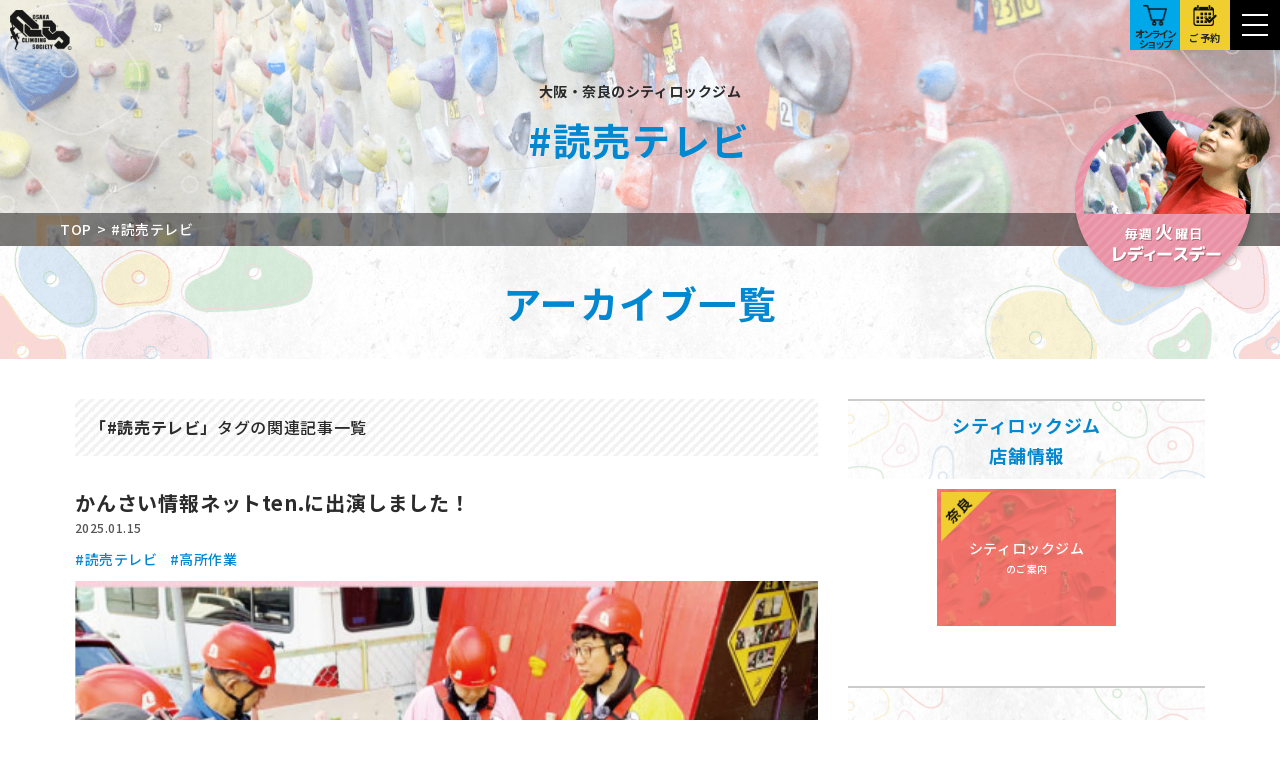

--- FILE ---
content_type: text/html; charset=UTF-8
request_url: https://cityrockgym.com/tag/%E8%AA%AD%E5%A3%B2%E3%83%86%E3%83%AC%E3%83%93/
body_size: 53486
content:
<!DOCTYPE html>
<html lang="ja">
<head>
  <meta charset="UTF-8">
  <meta http-equiv="X-UA-Compatible" content="IE=edge">
  <meta name="viewport" content="width=device-width, initial-scale=1.0">
  <meta name="format-detection" content="telephone=no,address=no,email=no">

  <!-- Fabicon -->
  <link rel="shortcut icon" href="https://cityrockgym.com/wordpress/wp-content/themes/cityrockgym/assets/images/favicon.ico">
  <link rel="apple-touch-icon" href="https://cityrockgym.com/wordpress/wp-content/themes/cityrockgym/assets/images/icon.png">

  <!-- CSS -->
    <link rel="stylesheet" href="https://cityrockgym.com/wordpress/wp-content/themes/cityrockgym/assets/css/style.min.css">
  <link rel="stylesheet" href="https://cityrockgym.com/wordpress/wp-content/themes/cityrockgym/assets/css/add_20251028.css">
  
  <!-- Google Tag Manager -->
  <script>(function(w,d,s,l,i){w[l]=w[l]||[];w[l].push({'gtm.start':
  new Date().getTime(),event:'gtm.js'});var f=d.getElementsByTagName(s)[0],
  j=d.createElement(s),dl=l!='dataLayer'?'&l='+l:'';j.async=true;j.src=
  'https://www.googletagmanager.com/gtm.js?id='+i+dl;f.parentNode.insertBefore(j,f);
  })(window,document,'script','dataLayer','GTM-T54LX49');</script>
  <!-- End Google Tag Manager -->

  <title>#読売テレビ &#8211; CITY ROCK GYM [シティロックジム]</title>
<meta name='robots' content='max-image-preview:large' />
	<style>img:is([sizes="auto" i], [sizes^="auto," i]) { contain-intrinsic-size: 3000px 1500px }</style>
	<link rel="alternate" type="application/rss+xml" title="CITY ROCK GYM [シティロックジム] &raquo; #読売テレビ タグのフィード" href="https://cityrockgym.com/tag/%e8%aa%ad%e5%a3%b2%e3%83%86%e3%83%ac%e3%83%93/feed/" />
<link rel='stylesheet' id='ai1ec_style-css' href='//cityrockgym.com/wordpress/wp-content/plugins/all-in-one-event-calendar/public/themes-ai1ec/vortex/css/ai1ec_parsed_css.css?ver=3.0.0' type='text/css' media='all' />
<link rel='stylesheet' id='sbr_styles-css' href='https://cityrockgym.com/wordpress/wp-content/plugins/reviews-feed/assets/css/sbr-styles.min.css?ver=2.1.1' type='text/css' media='all' />
<link rel='stylesheet' id='sbi_styles-css' href='https://cityrockgym.com/wordpress/wp-content/plugins/instagram-feed/css/sbi-styles.min.css?ver=6.9.1' type='text/css' media='all' />
<style id='classic-theme-styles-inline-css' type='text/css'>
/*! This file is auto-generated */
.wp-block-button__link{color:#fff;background-color:#32373c;border-radius:9999px;box-shadow:none;text-decoration:none;padding:calc(.667em + 2px) calc(1.333em + 2px);font-size:1.125em}.wp-block-file__button{background:#32373c;color:#fff;text-decoration:none}
</style>
<style id='global-styles-inline-css' type='text/css'>
:root{--wp--preset--aspect-ratio--square: 1;--wp--preset--aspect-ratio--4-3: 4/3;--wp--preset--aspect-ratio--3-4: 3/4;--wp--preset--aspect-ratio--3-2: 3/2;--wp--preset--aspect-ratio--2-3: 2/3;--wp--preset--aspect-ratio--16-9: 16/9;--wp--preset--aspect-ratio--9-16: 9/16;--wp--preset--color--black: #000000;--wp--preset--color--cyan-bluish-gray: #abb8c3;--wp--preset--color--white: #ffffff;--wp--preset--color--pale-pink: #f78da7;--wp--preset--color--vivid-red: #cf2e2e;--wp--preset--color--luminous-vivid-orange: #ff6900;--wp--preset--color--luminous-vivid-amber: #fcb900;--wp--preset--color--light-green-cyan: #7bdcb5;--wp--preset--color--vivid-green-cyan: #00d084;--wp--preset--color--pale-cyan-blue: #8ed1fc;--wp--preset--color--vivid-cyan-blue: #0693e3;--wp--preset--color--vivid-purple: #9b51e0;--wp--preset--gradient--vivid-cyan-blue-to-vivid-purple: linear-gradient(135deg,rgba(6,147,227,1) 0%,rgb(155,81,224) 100%);--wp--preset--gradient--light-green-cyan-to-vivid-green-cyan: linear-gradient(135deg,rgb(122,220,180) 0%,rgb(0,208,130) 100%);--wp--preset--gradient--luminous-vivid-amber-to-luminous-vivid-orange: linear-gradient(135deg,rgba(252,185,0,1) 0%,rgba(255,105,0,1) 100%);--wp--preset--gradient--luminous-vivid-orange-to-vivid-red: linear-gradient(135deg,rgba(255,105,0,1) 0%,rgb(207,46,46) 100%);--wp--preset--gradient--very-light-gray-to-cyan-bluish-gray: linear-gradient(135deg,rgb(238,238,238) 0%,rgb(169,184,195) 100%);--wp--preset--gradient--cool-to-warm-spectrum: linear-gradient(135deg,rgb(74,234,220) 0%,rgb(151,120,209) 20%,rgb(207,42,186) 40%,rgb(238,44,130) 60%,rgb(251,105,98) 80%,rgb(254,248,76) 100%);--wp--preset--gradient--blush-light-purple: linear-gradient(135deg,rgb(255,206,236) 0%,rgb(152,150,240) 100%);--wp--preset--gradient--blush-bordeaux: linear-gradient(135deg,rgb(254,205,165) 0%,rgb(254,45,45) 50%,rgb(107,0,62) 100%);--wp--preset--gradient--luminous-dusk: linear-gradient(135deg,rgb(255,203,112) 0%,rgb(199,81,192) 50%,rgb(65,88,208) 100%);--wp--preset--gradient--pale-ocean: linear-gradient(135deg,rgb(255,245,203) 0%,rgb(182,227,212) 50%,rgb(51,167,181) 100%);--wp--preset--gradient--electric-grass: linear-gradient(135deg,rgb(202,248,128) 0%,rgb(113,206,126) 100%);--wp--preset--gradient--midnight: linear-gradient(135deg,rgb(2,3,129) 0%,rgb(40,116,252) 100%);--wp--preset--font-size--small: 13px;--wp--preset--font-size--medium: 20px;--wp--preset--font-size--large: 36px;--wp--preset--font-size--x-large: 42px;--wp--preset--spacing--20: 0.44rem;--wp--preset--spacing--30: 0.67rem;--wp--preset--spacing--40: 1rem;--wp--preset--spacing--50: 1.5rem;--wp--preset--spacing--60: 2.25rem;--wp--preset--spacing--70: 3.38rem;--wp--preset--spacing--80: 5.06rem;--wp--preset--shadow--natural: 6px 6px 9px rgba(0, 0, 0, 0.2);--wp--preset--shadow--deep: 12px 12px 50px rgba(0, 0, 0, 0.4);--wp--preset--shadow--sharp: 6px 6px 0px rgba(0, 0, 0, 0.2);--wp--preset--shadow--outlined: 6px 6px 0px -3px rgba(255, 255, 255, 1), 6px 6px rgba(0, 0, 0, 1);--wp--preset--shadow--crisp: 6px 6px 0px rgba(0, 0, 0, 1);}:where(.is-layout-flex){gap: 0.5em;}:where(.is-layout-grid){gap: 0.5em;}body .is-layout-flex{display: flex;}.is-layout-flex{flex-wrap: wrap;align-items: center;}.is-layout-flex > :is(*, div){margin: 0;}body .is-layout-grid{display: grid;}.is-layout-grid > :is(*, div){margin: 0;}:where(.wp-block-columns.is-layout-flex){gap: 2em;}:where(.wp-block-columns.is-layout-grid){gap: 2em;}:where(.wp-block-post-template.is-layout-flex){gap: 1.25em;}:where(.wp-block-post-template.is-layout-grid){gap: 1.25em;}.has-black-color{color: var(--wp--preset--color--black) !important;}.has-cyan-bluish-gray-color{color: var(--wp--preset--color--cyan-bluish-gray) !important;}.has-white-color{color: var(--wp--preset--color--white) !important;}.has-pale-pink-color{color: var(--wp--preset--color--pale-pink) !important;}.has-vivid-red-color{color: var(--wp--preset--color--vivid-red) !important;}.has-luminous-vivid-orange-color{color: var(--wp--preset--color--luminous-vivid-orange) !important;}.has-luminous-vivid-amber-color{color: var(--wp--preset--color--luminous-vivid-amber) !important;}.has-light-green-cyan-color{color: var(--wp--preset--color--light-green-cyan) !important;}.has-vivid-green-cyan-color{color: var(--wp--preset--color--vivid-green-cyan) !important;}.has-pale-cyan-blue-color{color: var(--wp--preset--color--pale-cyan-blue) !important;}.has-vivid-cyan-blue-color{color: var(--wp--preset--color--vivid-cyan-blue) !important;}.has-vivid-purple-color{color: var(--wp--preset--color--vivid-purple) !important;}.has-black-background-color{background-color: var(--wp--preset--color--black) !important;}.has-cyan-bluish-gray-background-color{background-color: var(--wp--preset--color--cyan-bluish-gray) !important;}.has-white-background-color{background-color: var(--wp--preset--color--white) !important;}.has-pale-pink-background-color{background-color: var(--wp--preset--color--pale-pink) !important;}.has-vivid-red-background-color{background-color: var(--wp--preset--color--vivid-red) !important;}.has-luminous-vivid-orange-background-color{background-color: var(--wp--preset--color--luminous-vivid-orange) !important;}.has-luminous-vivid-amber-background-color{background-color: var(--wp--preset--color--luminous-vivid-amber) !important;}.has-light-green-cyan-background-color{background-color: var(--wp--preset--color--light-green-cyan) !important;}.has-vivid-green-cyan-background-color{background-color: var(--wp--preset--color--vivid-green-cyan) !important;}.has-pale-cyan-blue-background-color{background-color: var(--wp--preset--color--pale-cyan-blue) !important;}.has-vivid-cyan-blue-background-color{background-color: var(--wp--preset--color--vivid-cyan-blue) !important;}.has-vivid-purple-background-color{background-color: var(--wp--preset--color--vivid-purple) !important;}.has-black-border-color{border-color: var(--wp--preset--color--black) !important;}.has-cyan-bluish-gray-border-color{border-color: var(--wp--preset--color--cyan-bluish-gray) !important;}.has-white-border-color{border-color: var(--wp--preset--color--white) !important;}.has-pale-pink-border-color{border-color: var(--wp--preset--color--pale-pink) !important;}.has-vivid-red-border-color{border-color: var(--wp--preset--color--vivid-red) !important;}.has-luminous-vivid-orange-border-color{border-color: var(--wp--preset--color--luminous-vivid-orange) !important;}.has-luminous-vivid-amber-border-color{border-color: var(--wp--preset--color--luminous-vivid-amber) !important;}.has-light-green-cyan-border-color{border-color: var(--wp--preset--color--light-green-cyan) !important;}.has-vivid-green-cyan-border-color{border-color: var(--wp--preset--color--vivid-green-cyan) !important;}.has-pale-cyan-blue-border-color{border-color: var(--wp--preset--color--pale-cyan-blue) !important;}.has-vivid-cyan-blue-border-color{border-color: var(--wp--preset--color--vivid-cyan-blue) !important;}.has-vivid-purple-border-color{border-color: var(--wp--preset--color--vivid-purple) !important;}.has-vivid-cyan-blue-to-vivid-purple-gradient-background{background: var(--wp--preset--gradient--vivid-cyan-blue-to-vivid-purple) !important;}.has-light-green-cyan-to-vivid-green-cyan-gradient-background{background: var(--wp--preset--gradient--light-green-cyan-to-vivid-green-cyan) !important;}.has-luminous-vivid-amber-to-luminous-vivid-orange-gradient-background{background: var(--wp--preset--gradient--luminous-vivid-amber-to-luminous-vivid-orange) !important;}.has-luminous-vivid-orange-to-vivid-red-gradient-background{background: var(--wp--preset--gradient--luminous-vivid-orange-to-vivid-red) !important;}.has-very-light-gray-to-cyan-bluish-gray-gradient-background{background: var(--wp--preset--gradient--very-light-gray-to-cyan-bluish-gray) !important;}.has-cool-to-warm-spectrum-gradient-background{background: var(--wp--preset--gradient--cool-to-warm-spectrum) !important;}.has-blush-light-purple-gradient-background{background: var(--wp--preset--gradient--blush-light-purple) !important;}.has-blush-bordeaux-gradient-background{background: var(--wp--preset--gradient--blush-bordeaux) !important;}.has-luminous-dusk-gradient-background{background: var(--wp--preset--gradient--luminous-dusk) !important;}.has-pale-ocean-gradient-background{background: var(--wp--preset--gradient--pale-ocean) !important;}.has-electric-grass-gradient-background{background: var(--wp--preset--gradient--electric-grass) !important;}.has-midnight-gradient-background{background: var(--wp--preset--gradient--midnight) !important;}.has-small-font-size{font-size: var(--wp--preset--font-size--small) !important;}.has-medium-font-size{font-size: var(--wp--preset--font-size--medium) !important;}.has-large-font-size{font-size: var(--wp--preset--font-size--large) !important;}.has-x-large-font-size{font-size: var(--wp--preset--font-size--x-large) !important;}
:where(.wp-block-post-template.is-layout-flex){gap: 1.25em;}:where(.wp-block-post-template.is-layout-grid){gap: 1.25em;}
:where(.wp-block-columns.is-layout-flex){gap: 2em;}:where(.wp-block-columns.is-layout-grid){gap: 2em;}
:root :where(.wp-block-pullquote){font-size: 1.5em;line-height: 1.6;}
</style>
<link rel='stylesheet' id='ctf_styles-css' href='https://cityrockgym.com/wordpress/wp-content/plugins/custom-twitter-feeds/css/ctf-styles.min.css?ver=2.3.1' type='text/css' media='all' />
<link rel='stylesheet' id='cff-css' href='https://cityrockgym.com/wordpress/wp-content/plugins/custom-facebook-feed/assets/css/cff-style.min.css?ver=4.3.3' type='text/css' media='all' />
<link rel='stylesheet' id='sb-font-awesome-css' href='https://cityrockgym.com/wordpress/wp-content/plugins/custom-facebook-feed/assets/css/font-awesome.min.css?ver=4.7.0' type='text/css' media='all' />
<link rel="https://api.w.org/" href="https://cityrockgym.com/wp-json/" /><link rel="alternate" title="JSON" type="application/json" href="https://cityrockgym.com/wp-json/wp/v2/tags/61" /><!-- Markup (JSON-LD) structured in schema.org ver.4.6.5 START -->
<script type="application/ld+json">
{
    "@context": "http://schema.org",
    "@type": "BreadcrumbList",
    "itemListElement": [
        {
            "@type": "ListItem",
            "position": 1,
            "item": {
                "@id": "https://cityrockgym.com",
                "name": "トップページ"
            }
        },
        {
            "@type": "ListItem",
            "position": 2,
            "item": {
                "@id": "https://cityrockgym.com/tag/%E8%AA%AD%E5%A3%B2%E3%83%86%E3%83%AC%E3%83%93/",
                "name": "#読売テレビ"
            }
        }
    ]
}
</script>
<!-- Markup (JSON-LD) structured in schema.org END -->
  </head>

<body class="archive tag tag-61 wp-theme-cityrockgym drawer drawer--right">
  <!-- Google Tag Manager (noscript) -->
  <noscript><iframe src="https://www.googletagmanager.com/ns.html?id=GTM-T54LX49"
  height="0" width="0" style="display:none;visibility:hidden"></iframe></noscript>
  <!-- End Google Tag Manager (noscript) -->
  	<noscript>
	このページではJavaScriptを使用しています。
	お使いのブラウザーでは、JavaScriptが無効になっているか、サポートされていないよう
	です。JavaScriptを有効にしてご覧ください。
	</noscript>

	<!-- #wrap// -->
	<div id="wrap">
  		<header id="hd" class="hd">
			<div class="hd-top">
				<p class="hd-desc">[奈良]大和郡山にあるボルダリング・スポーツクライミング専用ジムです。シティロックジムは、初心者からトップクライマーまで楽しめる日本初の室内クライミングジムです。</p>
			</div>
		</header>

		<nav class="nav">
      <div class="logo">
        <a href="https://cityrockgym.com"><img src="https://cityrockgym.com/wordpress/wp-content/themes/cityrockgym/assets/images/common\header_logo.png" srcset="https://cityrockgym.com/wordpress/wp-content/themes/cityrockgym/assets/images/common\header_logo.png 1x, https://cityrockgym.com/wordpress/wp-content/themes/cityrockgym/assets/images/common\header_logo@2x.png 2x" alt="シティロックジム"></a>
      </div>
      <div class="nav-in">
        <ul class="nav__list">
          <li class="nav__item has-dropdown">
            <a href="#" class="">店舗情報</a>
            <div class="nav__list dropdown">
              <ul class="dropdown-menu">
                <!-- <li class="dropdown-menu__item"><a href="/osaka/">大阪十三ジム</a></li> -->
                <li class="dropdown-menu__item"><a href="https://cityrockgym.com/yamato_koriyama/">シティロックジム</a></li>
              </ul>
            </div>
          </li>
          <li class="nav__item"><a href="https://cityrockgym.com/beginner/">初めての方へ</a></li>
          <li class="nav__item"><a href="https://cityrockgym.com/price/">料金</a></li>
          <li class="nav__item has-dropdown">
            <a href="https://cityrockgym.com/school/">スクール</a>
            <div class="nav__list dropdown">
              <ul class="dropdown-menu">
                <li class="dropdown-menu__item"><a href="https://cityrockgym.com/school/trial/">体験クライミング</a></li>
                <li class="dropdown-menu__item"><a href="https://cityrockgym.com/school/beginner/">トップロープビレイレッスン</a></li>
                <li class="dropdown-menu__item"><a href="https://cityrockgym.com/school/onepoint/">ワンポイントレッスン</a></li>
                <li class="dropdown-menu__item"><a href="https://cityrockgym.com/school/kids/">キッズ・クライミングスクール</a></li>
              </ul>
            </div>
          </li>
          <li class="nav__item"><a href="https://cityrockgym.com/access/">アクセス</a></li>
          <li class="nav__item has-dropdown">
            <a href="https://cityrockgym.com/contact/">お問い合わせ</a>
            <div class="nav__list dropdown">
              <ul class="dropdown-menu">
                <li class="dropdown-menu__item">
                  <!-- <a href="/contact/osaka/">大阪十三ジム</a> -->
                </li>
                <li class="dropdown-menu__item">
                  <a href="https://cityrockgym.com/contact/yamato_koriyama/">シティロックジム</a>
                </li>
              </ul>
            </div>
          </li>
        </ul>
        <ul class="lang-btn">
          <li class="current">JP</li>
          <li><a href="https://cityrockgym.com/en/">EN</a></li>
        </ul>
        <div class="store-info">
          <!-- <div class="store-info__item"> -->
            <!-- <div>
              <span class="area">大阪</span><b>十三ジム</b><span class="tel">06-6306-0914</span>
            </div>
          </div> -->
          <!-- <div class="reserve">
            <a href="/contact/osaka/">ご予約</a>
          </div> -->
          <div class="store-info__item">
            <div>
              <span class="area">シティロックジム<span class="tel">0743-51-2271</span>
            </div>
          </div>
          <!-- <div class="reserve">
            <a href="https://cityrockgym.com/contact/yamato_koriyama/">ご予約</a>
          </div> -->
        </div>
        <div class="onlineshop">
          <a href="https://ocs.theshop.jp" target="_blank">オンライン<br>ショップ</a>
        </div>
        <div class="reserve">
          <a href="https://cityrockgym.com/contact/">ご予約</a>
        </div>
      </div>
			<button type="button" class="drawer-toggle drawer-hamburger">
        <span class="drawer-hamburger-icon"></span>
      </button>
      <nav class="drawer-nav">
        <div class="store store--nav">
          <div class="store__item osaka">
            <a href="https://cityrockgym.com/osaka/" class="store__item__link lazyload">
              <div class="store__info">
                十三ジム<br>のご案内
              </div>
            </a>
            <ul class="store__cta store__cta--osaka">
              <li class="store__cta__item">
                <a href="tel:06-6306-0914" class="store__cta__item__link">
                  <svg xmlns="http://www.w3.org/2000/svg" viewBox="0 0 48 48" width="20" height="18"><defs><style>.a,.b,.c{fill:none;}.b,.c{stroke:#fff;stroke-linecap:round;stroke-width:4px;}.b{stroke-miterlimit:10;}.c{stroke-linejoin:round;}</style></defs><title>520_s_f</title><rect class="a" width="48" height="48"/><path class="b" d="M9,8c-.93.17-1,1.42-.93,2.12C9,27,22,39,38,39.94c.65,0,2-.24,2-.94"/><path class="b" d="M21.64,26.41a26.51,26.51,0,0,0,5.64,4.27"/><polyline class="c" points="40 29 31.01 26.98 27.28 30.68"/><polyline class="c" points="19 8 21.02 16.99 17.36 20.78"/><line class="b" x1="9" y1="8" x2="19" y2="8"/><line class="b" x1="40" y1="29" x2="40" y2="39"/></svg>
                  お電話でのお問い合わせ
                </a>
              </li>
              <li class="store__cta__item">
                <a href="https://cityrockgym.com/contact/osaka/" class="store__cta__item__link">
                  <svg xmlns="http://www.w3.org/2000/svg" viewBox="0 0 48 48" width="20" height="18"><defs><style>.cls-1,.cls-2{fill:none;}.cls-2{stroke:#fff;stroke-linecap:round;stroke-linejoin:round;stroke-width:4px;}</style></defs><title>mail_24</title><g><g><rect class="cls-1" width="48" height="48"/></g><g id="icon"><polyline class="cls-2" points="43.13 20.13 43.13 38.13 5.13 38.13 5.13 12.13 43.13 12.13 24.13 27.13 5.13 12.13"/></g></g></svg>
                  メールでのお問い合わせ
                </a>
              </li>
            </ul>
          </div>
          <div class="store__item nara">
            <a href="https://cityrockgym.com/yamato_koriyama/" class="store__item__link lazyload">
              <div class="store__info">
                大和郡山ジム<br>のご案内
              </div>
            </a>
            <ul class="store__cta store__cta--nara">
              <li class="store__cta__item">
                <a href="tel:0743-51-2271" class="store__cta__item__link">
                  <svg xmlns="http://www.w3.org/2000/svg" viewBox="0 0 48 48" width="20" height="18"><defs><style>.a,.b,.c{fill:none;}.b,.c{stroke:#fff;stroke-linecap:round;stroke-width:4px;}.b{stroke-miterlimit:10;}.c{stroke-linejoin:round;}</style></defs><title>520_s_f</title><rect class="a" width="48" height="48"/><path class="b" d="M9,8c-.93.17-1,1.42-.93,2.12C9,27,22,39,38,39.94c.65,0,2-.24,2-.94"/><path class="b" d="M21.64,26.41a26.51,26.51,0,0,0,5.64,4.27"/><polyline class="c" points="40 29 31.01 26.98 27.28 30.68"/><polyline class="c" points="19 8 21.02 16.99 17.36 20.78"/><line class="b" x1="9" y1="8" x2="19" y2="8"/><line class="b" x1="40" y1="29" x2="40" y2="39"/></svg>
                  お電話でのお問い合わせ
                </a>
              </li>
              <li class="store__cta__item">
                <a href="https://cityrockgym.com/contact/yamato_koriyama/" class="store__cta__item__link">
                  <svg xmlns="http://www.w3.org/2000/svg" viewBox="0 0 48 48" width="20" height="18"><defs><style>.cls-1,.cls-2{fill:none;}.cls-2{stroke:#fff;stroke-linecap:round;stroke-linejoin:round;stroke-width:4px;}</style></defs><title>mail_24</title><g><g><rect class="cls-1" width="48" height="48"/></g><g id="icon"><polyline class="cls-2" points="43.13 20.13 43.13 38.13 5.13 38.13 5.13 12.13 43.13 12.13 24.13 27.13 5.13 12.13"/></g></g></svg>
                  メールでのお問い合わせ
                </a>
              </li>
            </ul>
          </div>
        </div>
        <ul class="drawer-menu">
          <!-- <li class="drawer-menu__item"><a href="https://cityrockgym.com/osaka/">店舗情報</a></li> -->
          <li class="drawer-menu__item"><a href="https://cityrockgym.com/beginner/">初めての方へ</a></li>
          <li class="drawer-menu__item"><a href="https://cityrockgym.com/price/">料金</a></li>
          <li class="drawer-menu__item accordion"><a href="https://cityrockgym.com/school/">体験・スクール</a><button class="accordion-toggle"></button>
            <ul class="accordion-child">
              <li><a href="https://cityrockgym.com/school/trial/">体験クライミング</a></li>
              <li><a href="https://cityrockgym.com/school/beginner/">トップロープビレイレッスン</a></li>
              <li><a href="https://cityrockgym.com/school/onepoint/">ワンポイントレッスン</a></li>
              <li><a href="https://cityrockgym.com/school/kids/">キッズ・クライミングスクール</a></li>
            </ul>
          </li>
          <li class="drawer-menu__item"><a href="https://cityrockgym.com/access/">アクセス/会社概要</a></li>
          <li class="drawer-menu__item"><a href="https://cityrockgym.com/contact/">お問い合わせ</a></li>
        </ul>
        <ul class="drawer-bottom-menu">
          <li class="drawer-bottom-menu__item"><a href="https://cityrockgym.com/category/news/">お知らせ</a></li>
          <li class="drawer-bottom-menu__item"><a href="https://cityrockgym.com/blogs/">ブログ</a></li>
          <li class="drawer-bottom-menu__item"><a href="https://cityrockgym.com/faq/">よくあるご質問</a></li>
          <li class="drawer-bottom-menu__item"><a href="https://cityrockgym.com/sign/">有名人サイン集</a></li>
          <li class="drawer-bottom-menu__item"><a href="https://cityrockgym.com/link/">リンク</a></li>
          <li class="drawer-bottom-menu__item"><a href="https://cityrockgym.com/recruit/">求人情報</a></li>
          <li class="drawer-bottom-menu__item"><a href="https://cityrockgym.com/sitemap/">サイトマップ</a></li>
          <li class="drawer-bottom-menu__item"><a href="https://cityrockgym.com/privacy/">プライバシーポリシー</a></li>
          <li class="drawer-bottom-menu__item"><a href="https://cityrockgym.com/en/">English</a></li>
        </ul>
      </nav>
		</nav>

		<!-- #contents// -->
		<main id="contents">

  <article class="main-content">
    <header class="art-head art-head--news">
      <div class="container">
        <small class="sec-head__sub-title">大阪・奈良のシティロックジム</small>
        <h1 class="sec-head__title">#読売テレビ</h1>
      </div>
      <div class="breadcrumb"><ol><!-- Breadcrumb NavXT 7.4.1 -->
<li><span><a href="https://cityrockgym.com" class="home"><span>TOP</span></a></span></li><li><span class="archive taxonomy post_tag current-item">#読売テレビ</span></li></ol></div>    </header>
    <section class="sec">
      <header class="sec-head">
        <h2 class="sec-head__title sec-head__title--global">アーカイブ一覧</h2>
      </header>
      <div class="container">
        <div class="row">
          <div class="col-md-8">
            <div class="category-name bg--stripe">
              <span>「#読売テレビ」</span>タグの関連記事一覧
            </div>
            <ul class="row">                              <li class="col-sm-12 post post--latest">
                  <div class="post__meta">
                    <h3 class="post__title"><a href="https://cityrockgym.com/media/2679/">かんさい情報ネットten.に出演しました！</a></h3>
                    <div class="post__date">
                      <time datetime="2025-01-15">2025.01.15</time>
                                          </div>
                  </div>
                  <div class="post__tags">
                    <a href="https://cityrockgym.com/tag/%e8%aa%ad%e5%a3%b2%e3%83%86%e3%83%ac%e3%83%93/" rel="tag">#読売テレビ</a>&nbsp;&nbsp;<a href="https://cityrockgym.com/tag/%e9%ab%98%e6%89%80%e4%bd%9c%e6%a5%ad/" rel="tag">#高所作業</a>                  </div>
                  <figure class="post__thumbnail">
                    <a href="https://cityrockgym.com/media/2679/">
                                              <img width="500" height="500" src="https://cityrockgym.com/wordpress/wp-content/uploads/2025/01/5.jpg" class="attachment-large_thumbnail size-large_thumbnail wp-post-image" alt="" decoding="async" loading="lazy" srcset="https://cityrockgym.com/wordpress/wp-content/uploads/2025/01/5.jpg 500w, https://cityrockgym.com/wordpress/wp-content/uploads/2025/01/5-300x300.jpg 300w, https://cityrockgym.com/wordpress/wp-content/uploads/2025/01/5-150x150.jpg 150w, https://cityrockgym.com/wordpress/wp-content/uploads/2025/01/5-100x100.jpg 100w" sizes="auto, (max-width: 500px) 100vw, 500px" />                                          </a>
                  </figure>
                </li>
                                                  				<li class="col-6 post">
                  <figure class="post__thumbnail">
                    <a href="https://cityrockgym.com/news/2138/">
                                          <img width="350" height="250" src="https://cityrockgym.com/wordpress/wp-content/uploads/2022/11/yomiuriTV1-350x250.jpg" class="attachment-medium_thumbnail size-medium_thumbnail wp-post-image" alt="" decoding="async" loading="lazy" />                                        </a>
                  </figure>
                  <div class="post__meta">
                    <div class="post__date">
                      <time datetime="2022-11-05">2022.11.05</time>
                                          </div>
                    <h3 class="post__title"><a href="https://cityrockgym.com/news/2138/">読売テレビ「かんさい情報ネットten.」の撮影がありました♪</a></h3>
                  </div>
                </li>
                            </ul>          </div>
          <aside class="sidebar col-md-4">
  <div class="widget">
    <h3 class="widget__title">シティロックジム<br>店舗情報</h3>
    <ul class="row no-gutters store-list store-list--02">
      <!-- <li class="col-6">
        <a href="/osaka/" class="osaka">
          <div class="store-list__text">
            十三ジム<br><span>のご案内</span>
          </div>
        </a>
      </li> -->
      <li class="col-6">
        <a href="https://cityrockgym.com/yamato_koriyama/" class="nara">
          <div class="store-list__text">
            シティロックジム<br><span>のご案内</span>
          </div>
        </a>
      </li>
    </ul>
  </div>
  <div class="widget">
    <h3 class="widget__title">最近の記事</h3>
          <ul class="latest-posts">
      
        <li class="post">
          <dl class="row">
            <dt class="col-auto pr0">
              <a href="https://cityrockgym.com/news/3100/">
                                  <img data-src="https://cityrockgym.com/wordpress/wp-content/uploads/2025/12/20251220-100x100.jpg" class="lazyload" alt="大好評★足自由テープ青とミドリテープのアイキャッチ画像">
                              </a>
            </dt>
            <dd class="col">
              <div class="post__date">
                <time datetime="2025-12-20">2025.12.20</time>
                              </div>
              <h3 class="post__title"><a href="https://cityrockgym.com/news/3100/">大好評★足自由テープ青とミドリテープ</a></h3>
              <span class="post__category"><a href="https://cityrockgym.com/category/blog/">スタッフブログ</a></span>
            </dd>
          </dl>
        </li>

      
        <li class="post">
          <dl class="row">
            <dt class="col-auto pr0">
              <a href="https://cityrockgym.com/news/3093/">
                                  <img data-src="https://cityrockgym.com/wordpress/wp-content/uploads/2025/12/1-1-100x100.jpg" class="lazyload" alt="12/18(木) ロープ高所作業特別教育のアイキャッチ画像">
                              </a>
            </dt>
            <dd class="col">
              <div class="post__date">
                <time datetime="2025-12-20">2025.12.20</time>
                              </div>
              <h3 class="post__title"><a href="https://cityrockgym.com/news/3093/">12/18(木) ロープ高所作業特別教育</a></h3>
              <span class="post__category"><a href="https://cityrockgym.com/category/blog/">スタッフブログ</a></span>
            </dd>
          </dl>
        </li>

      
        <li class="post">
          <dl class="row">
            <dt class="col-auto pr0">
              <a href="https://cityrockgym.com/news/3085/">
                                  <img data-src="https://cityrockgym.com/wordpress/wp-content/uploads/2025/12/5-100x100.jpg" class="lazyload" alt="12/16(火) ロープ高所作業特別教育★のアイキャッチ画像">
                              </a>
            </dt>
            <dd class="col">
              <div class="post__date">
                <time datetime="2025-12-17">2025.12.17</time>
                              </div>
              <h3 class="post__title"><a href="https://cityrockgym.com/news/3085/">12/16(火) ロープ高所作業特別教育★</a></h3>
              <span class="post__category"><a href="https://cityrockgym.com/category/blog/">スタッフブログ</a></span>
            </dd>
          </dl>
        </li>

      
        <li class="post">
          <dl class="row">
            <dt class="col-auto pr0">
              <a href="https://cityrockgym.com/news/3080/">
                                  <img data-src="https://cityrockgym.com/wordpress/wp-content/uploads/2025/12/年末年始-100x100.jpg" class="lazyload" alt="年末年始 休業のお知らせのアイキャッチ画像">
                              </a>
            </dt>
            <dd class="col">
              <div class="post__date">
                <time datetime="2025-12-15">2025.12.15</time>
                              </div>
              <h3 class="post__title"><a href="https://cityrockgym.com/news/3080/">年末年始 休業のお知らせ</a></h3>
              <span class="post__category"><a href="https://cityrockgym.com/category/blog/">スタッフブログ</a></span>
            </dd>
          </dl>
        </li>

      
        <li class="post">
          <dl class="row">
            <dt class="col-auto pr0">
              <a href="https://cityrockgym.com/news/3059/">
                                  <img data-src="https://cityrockgym.com/wordpress/wp-content/uploads/2025/10/insta-100x100.jpg" class="lazyload" alt="大阪店は2025年10月31日（金）をもちまして閉店いたしました。のアイキャッチ画像">
                              </a>
            </dt>
            <dd class="col">
              <div class="post__date">
                <time datetime="2025-11-01">2025.11.01</time>
                              </div>
              <h3 class="post__title"><a href="https://cityrockgym.com/news/3059/">大阪店は2025年10月31日（金）をもちまして閉店いたしました。</a></h3>
              <span class="post__category"><a href="https://cityrockgym.com/category/blog/">スタッフブログ</a></span>
            </dd>
          </dl>
        </li>

            </ul>
        </div>
  <div class="widget">
    <h3 class="widget__title">カテゴリー</h3>
    <ul class="catlist">
      <li class="catlist__item"><a href="https://cityrockgym.com/category/news/">お知らせ</a></li><li class="catlist__item"><a href="https://cityrockgym.com/category/report/">スクール・コンペレポート</a></li><li class="catlist__item"><a href="https://cityrockgym.com/category/blog/">スタッフブログ</a></li><li class="catlist__item"><a href="https://cityrockgym.com/category/media/">メディア・取材</a></li>    </ul>
  </div>
  <div class="widget">
    <h3 class="widget__title">人気記事</h3>
    <ul class="popular-posts">
            <li class="post">
        <dl class="row">
          <dt class="col-auto pr0">
            <a href="https://cityrockgym.com/news/2126/">
                              <img data-src="https://cityrockgym.com/wordpress/wp-content/uploads/2024/10/新岩-下のエリア-100x100.jpg" class="lazyload" alt="【2025/10/6更新】新岩のトポが届きました♪のアイキャッチ画像">
                          </a>
          </dt>
          <dd class="col">
            <div class="post__date">
              <time datetime="2024-10-22">2024.10.22</time>
                                          <span class="badge badge--yellow">14995view</span>
            </div>
            <h3 class="post__title"><a href="https://cityrockgym.com/news/2126/">【2025/10/6更新】新岩のトポが届きました♪</a></h3>
            <span class="post__category"><a href="https://cityrockgym.com/category/blog/">スタッフブログ</a></span>
          </dd>
        </dl>
      </li>
          <li class="post">
        <dl class="row">
          <dt class="col-auto pr0">
            <a href="https://cityrockgym.com/news/1620/">
                              <img data-src="https://cityrockgym.com/wordpress/wp-content/uploads/2020/05/（本日）予約開始-1-100x100.jpg" class="lazyload" alt="本日より予約受付開始！お家で登ろう♪OCSボードのアイキャッチ画像">
                          </a>
          </dt>
          <dd class="col">
            <div class="post__date">
              <time datetime="2020-05-01">2020.05.01</time>
                                          <span class="badge badge--yellow">7087view</span>
            </div>
            <h3 class="post__title"><a href="https://cityrockgym.com/news/1620/">本日より予約受付開始！お家で登ろう♪OCSボード</a></h3>
            <span class="post__category"><a href="https://cityrockgym.com/category/blog/">スタッフブログ</a></span>
          </dd>
        </dl>
      </li>
          <li class="post">
        <dl class="row">
          <dt class="col-auto pr0">
            <a href="https://cityrockgym.com/news/2153/">
                              <img data-src="https://cityrockgym.com/wordpress/wp-content/uploads/2022/11/東高座岩トポ-100x100.jpg" class="lazyload" alt="東高座岩の最新トポが届きました♪のアイキャッチ画像">
                          </a>
          </dt>
          <dd class="col">
            <div class="post__date">
              <time datetime="2022-11-17">2022.11.17</time>
                                          <span class="badge badge--yellow">6855view</span>
            </div>
            <h3 class="post__title"><a href="https://cityrockgym.com/news/2153/">東高座岩の最新トポが届きました♪</a></h3>
            <span class="post__category"><a href="https://cityrockgym.com/category/blog/">スタッフブログ</a></span>
          </dd>
        </dl>
      </li>
          <li class="post">
        <dl class="row">
          <dt class="col-auto pr0">
            <a href="https://cityrockgym.com/news/1276/">
                              <img data-src="https://cityrockgym.com/wordpress/wp-content/uploads/2019/05/オートビレイ-e1559114410903-100x100.jpg" class="lazyload" alt="【動画】大阪店はオートビレイを設置しています♪のアイキャッチ画像">
                          </a>
          </dt>
          <dd class="col">
            <div class="post__date">
              <time datetime="2019-05-29">2019.05.29</time>
                                          <span class="badge badge--yellow">5713view</span>
            </div>
            <h3 class="post__title"><a href="https://cityrockgym.com/news/1276/">【動画】大阪店はオートビレイを設置しています♪</a></h3>
            <span class="post__category"><a href="https://cityrockgym.com/category/blog/">スタッフブログ</a></span>
          </dd>
        </dl>
      </li>
          <li class="post">
        <dl class="row">
          <dt class="col-auto pr0">
            <a href="https://cityrockgym.com/blog/1328/">
                              <img data-src="https://cityrockgym.com/wordpress/wp-content/uploads/2019/07/P7250634-100x100.jpg" class="lazyload" alt="ストランドプラスのクライミングウォールが完成しました！のアイキャッチ画像">
                          </a>
          </dt>
          <dd class="col">
            <div class="post__date">
              <time datetime="2019-07-27">2019.07.27</time>
                                          <span class="badge badge--yellow">5458view</span>
            </div>
            <h3 class="post__title"><a href="https://cityrockgym.com/blog/1328/">ストランドプラスのクライミングウォールが完成しまし...</a></h3>
            <span class="post__category"><a href="https://cityrockgym.com/category/blog/">スタッフブログ</a></span>
          </dd>
        </dl>
      </li>
        </ul>
  </div>
  <div class="widget">
    <h3 class="widget__title">タグ</h3>
    <div class="post__tags">
      <a href="https://cityrockgym.com/tag/%e5%a4%a7%e9%98%aa%e5%8d%81%e4%b8%89%e5%ba%97/">#大阪十三店</a><a href="https://cityrockgym.com/tag/%e5%a4%a7%e9%98%aa%e5%ba%97/">大阪店</a><a href="https://cityrockgym.com/tag/%e3%82%af%e3%83%a9%e3%82%a4%e3%83%9f%e3%83%b3%e3%82%b0/">#クライミング</a><a href="https://cityrockgym.com/tag/%e3%83%9c%e3%83%ab%e3%83%80%e3%83%aa%e3%83%b3%e3%82%b0/">#ボルダリング</a><a href="https://cityrockgym.com/tag/%e3%82%aa%e3%83%bc%e3%82%b7%e3%83%bc%e3%82%a8%e3%82%b9/">#オーシーエス</a><a href="https://cityrockgym.com/tag/%e5%a4%a7%e5%92%8c%e9%83%a1%e5%b1%b1%e5%ba%97/">#大和郡山店</a><a href="https://cityrockgym.com/tag/%e5%9b%a3%e4%bd%93%e5%88%a9%e7%94%a8/">#団体利用</a><a href="https://cityrockgym.com/tag/%e5%96%b6%e6%a5%ad%e6%99%82%e9%96%93/">#営業時間</a><a href="https://cityrockgym.com/tag/%e3%81%aa%e3%81%ab%e3%82%8f%e3%83%a2%e3%83%b3%e3%82%ad%e3%83%bc/">#なにわモンキー</a><a href="https://cityrockgym.com/tag/%e3%83%a2%e3%83%b3%e3%82%ad%e3%83%bc%e3%83%9e%e3%82%b8%e3%83%83%e3%82%af/">モンキーマジック</a><a href="https://cityrockgym.com/tag/%e3%83%9b%e3%83%bc%e3%83%ab%e3%83%89%e6%9b%bf%e3%81%88/">#ホールド替え</a><a href="https://cityrockgym.com/tag/%e5%81%a5%e5%ba%b7%e3%82%af%e3%83%a9%e3%82%a4%e3%83%9f%e3%83%b3%e3%82%b0%e6%95%99%e5%ae%a4/">#健康クライミング教室</a><a href="https://cityrockgym.com/tag/%e4%bd%93%e9%a8%93%e3%82%af%e3%83%a9%e3%82%a4%e3%83%9f%e3%83%b3%e3%82%b0/">#体験クライミング</a><a href="https://cityrockgym.com/tag/ocs%e3%83%9b%e3%83%bc%e3%83%ab%e3%83%89/">#OCSホールド</a><a href="https://cityrockgym.com/tag/%e3%83%ad%e3%83%bc%e3%83%97%e9%ab%98%e6%89%80%e4%bd%9c%e6%a5%ad%e7%89%b9%e5%88%a5%e6%95%99%e8%82%b2/">#ロープ高所作業特別教育</a><a href="https://cityrockgym.com/tag/%e3%82%aa%e3%83%bc%e3%83%88%e3%83%93%e3%83%ac%e3%82%a4/">オートビレイ</a><a href="https://cityrockgym.com/tag/%e3%82%a2%e3%83%b3%e3%83%91%e3%83%a9%e3%83%ac%e3%83%ab/">#アンパラレル</a><a href="https://cityrockgym.com/tag/unparallel/">#UNPARALLEL</a><a href="https://cityrockgym.com/tag/%e3%83%9e%e3%83%b3%e3%82%b9%e3%83%aa%e3%83%bc/">#マンスリー</a><a href="https://cityrockgym.com/tag/t%e3%82%b7%e3%83%a3%e3%83%84/">#Tシャツ</a>    </div>
  </div>
</aside>
        </div>
      </div>
    </section>

  </article>

    </main>
    <!-- //#contents -->
    <aside class="ladiesday">
      <a href="https://cityrockgym.com/price/#ladiesday">
        <img data-src="https://cityrockgym.com/wordpress/wp-content/themes/cityrockgym/assets/images/common/badge_ladiesday.png" data-srcset="https://cityrockgym.com/wordpress/wp-content/themes/cityrockgym/assets/images/common/badge_ladiesday@2x.png 2x" class="lazyload" alt="毎週火曜日はお得なレディースデー">
      </a>
    </aside>

    <footer id="ft" class="ft lazyload">
      <div class="back-to-top"></div>
      <div class="ft-logo">
        <a href="https://cityrockgym.com"><img data-src="https://cityrockgym.com/wordpress/wp-content/themes/cityrockgym/assets/images/common/footer_logo.png" data-srcset="https://cityrockgym.com/wordpress/wp-content/themes/cityrockgym/assets/images/common/footer_logo.png 1x, https://cityrockgym.com/wordpress/wp-content/themes/cityrockgym/assets/images/common/footer_logo@2x.png 2x" class="lazyload" alt="シティロックジム"></a>
      </div>
      <nav class="ft-nav">
        <ul class="ft-nav__list">
          <li class="ft-nav__item"><a href="https://cityrockgym.com">トップページ</a></li>
          <!-- <li class="ft-nav__item"><a href="https://cityrockgym.com/osaka/">大阪十三ジム</a></li> -->
          <!-- <li class="ft-nav__item"><a href="https://cityrockgym.com/yamato_koriyama/">奈良大和郡山ジム</a></li> -->
          <li class="ft-nav__item"><a href="https://cityrockgym.com/yamato_koriyama/">シティロックジム</a></li>
          <li class="ft-nav__item"><a href="https://cityrockgym.com/beginner/">初めての方へ</a></li>
          <li class="ft-nav__item"><a href="https://cityrockgym.com/price/">料金</a></li>
          <li class="ft-nav__item"><a href="https://cityrockgym.com/school/">体験・スクール</a>
            <ul class="ft-nav__child-list">
              <li class="ft-nav__child-item"><a href="https://cityrockgym.com/school/trial/">体験クライミング</a></li>
              <li class="ft-nav__child-item"><a href="https://cityrockgym.com/school/beginner/">トップロープビレイレッスン</a></li>
              <li class="ft-nav__child-item"><a href="https://cityrockgym.com/school/onepoint/">ワンポイントレッスン</a></li>
              <li class="ft-nav__child-item"><a href="https://cityrockgym.com/school/kids/">キッズクライミング</a></li>
            </ul>
          </li>
          <li class="ft-nav__item"><a href="https://cityrockgym.com/blogs/">ブログ</a></li>
          <li class="ft-nav__item"><a href="https://cityrockgym.com/access/">アクセス/会社概要</a></li>
          <li class="ft-nav__item"><a href="https://cityrockgym.com/link/">リンク</a></li>
          <li class="ft-nav__item"><a href="https://cityrockgym.com/recruit/">求人情報</a></li>
          <li class="ft-nav__item"><a href="https://cityrockgym.com/sitemap/">サイトマップ</a></li>
          <li class="ft-nav__item"><a href="https://cityrockgym.com/privacy/">プライバシーポリシー</a></li>
          <li class="ft-nav__item"><a href="https://cityrockgym.com/category/news/">お知らせ</a></li>
          <li class="ft-nav__item"><a href="https://cityrockgym.com/contact/">お問い合わせ</a></li>
          <li class="ft-nav__item"><a href="https://cityrockgym.com/faq/">よくあるご質問</a></li>
          <li class="ft-nav__item"><a href="https://cityrockgym.com/sign/">有名人サイン集</a></li>
        </ul>
        <ul class="en">
          <li class="ft-nav__item"><a href="https://cityrockgym.com/en/">TOP</a></li>
          <li class="ft-nav__item"><a href="https://cityrockgym.com/en/facilities/">FACILITIES</a></li>
          <li class="ft-nav__item"><a href="https://cityrockgym.com/en/charge/">CHARGE</a></li>
          <li class="ft-nav__item"><a href="https://cityrockgym.com/en/access/">ACCESS</a></li>
        </ul>
      </nav>
      <aside class="ft-bnr-area row">
        <div class="col-auto">
          <a href="http://www.monkeymagic.or.jp/" target="_blank" rel="noopener noreferrer">
            <img data-src="https://cityrockgym.com/wordpress/wp-content/themes/cityrockgym/assets/images/common/bnr_npo.png" data-srcset="https://cityrockgym.com/wordpress/wp-content/themes/cityrockgym/assets/images/common/bnr_npo@2x.png 2x" class="lazyload" alt="視覚障碍者の方も楽しめる NPO Monkey Magic 主催のスクール">
          </a>
        </div>
        <div class="col-auto">
          <a href="http://naniwamonkey.strikingly.com/" target="_blank" rel="noopener noreferrer">
            <img data-src="https://cityrockgym.com/wordpress/wp-content/themes/cityrockgym/assets/images/common/bnr_naniwa.png" data-srcset="https://cityrockgym.com/wordpress/wp-content/themes/cityrockgym/assets/images/common/bnr_naniwa@2x.png 2x" class="lazyload" alt="Naniwa Monkey">
          </a>
        </div>
        <div class="col-auto">
          <a href="https://ocs.theshop.jp" target="_blank" rel="noopener noreferrer">
            <img data-src="https://cityrockgym.com/wordpress/wp-content/themes/cityrockgym/assets/images/common/bn_onlineshop.png" data-srcset="https://cityrockgym.com/wordpress/wp-content/themes/cityrockgym/assets/images/common/bn_onlineshop@2x.png 2x" class="lazyload" alt="公式オンラインショップ">
          </a>
        </div>
      </aside>
      <div class="ft-contact">
        <!-- <div class="ft-contact__osaka">
          <dl>
            <dt class="ft-contact__title">大阪十三ジム　<a href="https://www.facebook.com/CityRockGym06/" target="_blank"><img src="/assets/images/common/icn_facebook.png" srcset="/assets/images/common/icn_facebook.png 1x, /assets/images/common/icn_facebook@2x.png 2x" alt="facebook大阪十三ジム"></a></dt>
            <dd class="ft-contact__detail">
              <span class="tel">
                <svg xmlns="http://www.w3.org/2000/svg" viewBox="0 0 48 48" width="20" height="18"><defs><style>.a,.b,.c{fill:none;}.b,.c{stroke:#fff;stroke-linecap:round;stroke-width:4px;}.b{stroke-miterlimit:10;}.c{stroke-linejoin:round;}</style></defs><title>520_s_f</title><rect class="a" width="48" height="48"/><path class="b" d="M9,8c-.93.17-1,1.42-.93,2.12C9,27,22,39,38,39.94c.65,0,2-.24,2-.94"/><path class="b" d="M21.64,26.41a26.51,26.51,0,0,0,5.64,4.27"/><polyline class="c" points="40 29 31.01 26.98 27.28 30.68"/><polyline class="c" points="19 8 21.02 16.99 17.36 20.78"/><line class="b" x1="9" y1="8" x2="19" y2="8"/><line class="b" x1="40" y1="29" x2="40" y2="39"/></svg>
                <a href="tel:06-6306-0914">06-6306-0914</a>
              </span>
              <dl class="dl-inline">
                <dt>住所</dt>
                <dd>〒532-0021　<br class="sp-only">大阪市淀川区田川北2-3-35</dd>
              </dl>
              <dl class="dl-inline">
                <dt>営業時間</dt>
                <dd>平日	10:00～22:00(定休日なし)<br>土･日･祝	10:00～20:00</dd>
              </dl>
            </dd>
          </dl>
        </div> -->
        <div class="ft-contact__nara">
          <dl>
            <dt class="ft-contact__title">
              <!-- 奈良大和郡山ジム　 -->
               CITY ROCK GYM
              <a href="https://www.facebook.com/CityRockGymNara/" target="_blank"><img src="https://cityrockgym.com/wordpress/wp-content/themes/cityrockgym/assets/images/common/icn_facebook.png" srcset="https://cityrockgym.com/wordpress/wp-content/themes/cityrockgym/assets/images/common/icn_facebook.png 1x, https://cityrockgym.com/wordpress/wp-content/themes/cityrockgym/assets/images/common/icn_facebook@2x.png 2x" alt="facebook奈良大和郡山ジム"></a></dt>
            <dd class="ft-contact__detail">
              <span class="tel">
                <svg xmlns="http://www.w3.org/2000/svg" viewBox="0 0 48 48" width="20" height="18"><defs><style>.a,.b,.c{fill:none;}.b,.c{stroke:#fff;stroke-linecap:round;stroke-width:4px;}.b{stroke-miterlimit:10;}.c{stroke-linejoin:round;}</style></defs><title>520_s_f</title><rect class="a" width="48" height="48"/><path class="b" d="M9,8c-.93.17-1,1.42-.93,2.12C9,27,22,39,38,39.94c.65,0,2-.24,2-.94"/><path class="b" d="M21.64,26.41a26.51,26.51,0,0,0,5.64,4.27"/><polyline class="c" points="40 29 31.01 26.98 27.28 30.68"/><polyline class="c" points="19 8 21.02 16.99 17.36 20.78"/><line class="b" x1="9" y1="8" x2="19" y2="8"/><line class="b" x1="40" y1="29" x2="40" y2="39"/></svg>
                <a href="tel:0743-51-2271">0743-51-2271</a>
              </span>
              <dl class="dl-inline">
                <dt>住所</dt>
                <dd>〒639-1028　<br class="sp-only">奈良県大和郡山市田中町913-1</dd>
              </dl>
              <dl class="dl-inline">
                <dt>営業時間</dt>
                <dd>平日	10:00～22:00(定休日なし)<br>土･日･祝	10:00～20:00</dd>
              </dl>
            </dd>
          </dl>
        </div>
      </div>
      <small class="ft-copyright">&copy; OCS CO.,LTD All Rights Reserved. </small>
    </footer>

  </div>
  <!-- //#wrap -->

<!-- Wordpress plugins -->
<script type="text/javascript" src="https://cityrockgym.com/wordpress/wp-content/themes/cityrockgym/assets/js/jquery-2.2.4.min.js?ver=6.8.3&#039; defer" id="jquery-js"></script>
<script type="speculationrules">
{"prefetch":[{"source":"document","where":{"and":[{"href_matches":"\/*"},{"not":{"href_matches":["\/wordpress\/wp-*.php","\/wordpress\/wp-admin\/*","\/wordpress\/wp-content\/uploads\/*","\/wordpress\/wp-content\/*","\/wordpress\/wp-content\/plugins\/*","\/wordpress\/wp-content\/themes\/cityrockgym\/*","\/*\\?(.+)"]}},{"not":{"selector_matches":"a[rel~=\"nofollow\"]"}},{"not":{"selector_matches":".no-prefetch, .no-prefetch a"}}]},"eagerness":"conservative"}]}
</script>
<!-- Custom Facebook Feed JS -->
<script type="text/javascript">var cffajaxurl = "https://cityrockgym.com/wordpress/wp-admin/admin-ajax.php";
var cfflinkhashtags = "true";
</script>
<!-- YouTube Feeds JS -->
<script type="text/javascript">

</script>
<!-- Instagram Feed JS -->
<script type="text/javascript">
var sbiajaxurl = "https://cityrockgym.com/wordpress/wp-admin/admin-ajax.php";
</script>
<script type="text/javascript" src="https://cityrockgym.com/wordpress/wp-content/plugins/custom-facebook-feed/assets/js/cff-scripts.min.js?ver=4.3.3&#039; defer" id="cffscripts-js"></script>
<!-- Javascripts -->
  <script src="https://cityrockgym.com/wordpress/wp-content/themes/cityrockgym/assets/js/drawer.min.js" defer></script>
  <script src="https://cityrockgym.com/wordpress/wp-content/themes/cityrockgym/assets/js/iscroll.min.js" defer></script>
  <script src="https://cityrockgym.com/wordpress/wp-content/themes/cityrockgym/assets/js/lazysizes.min.js" defer></script>
    <script src="https://cityrockgym.com/wordpress/wp-content/themes/cityrockgym/assets/js/main.min.js" defer></script>
  <script src="https://cityrockgym.com/wordpress/wp-content/themes/cityrockgym/assets/js/fonts.js" defer></script>
<script>
  document.querySelectorAll('[data-term="15"]').forEach(el => {
    if(el) {
      el.style.display = 'none';
    }
  });
</script>
</body>
</html>


--- FILE ---
content_type: text/css
request_url: https://cityrockgym.com/wordpress/wp-content/themes/cityrockgym/assets/css/style.min.css
body_size: 96386
content:
abbr,address,article,aside,audio,b,blockquote,body,canvas,caption,cite,code,dd,del,details,dfn,div,dl,dt,em,fieldset,figcaption,figure,footer,form,h1,h2,h3,h4,h5,h6,header,hgroup,html,i,iframe,img,ins,kbd,label,legend,li,mark,menu,nav,object,ol,p,pre,q,samp,section,small,span,strong,sub,summary,sup,table,tbody,td,tfoot,th,thead,time,tr,ul,var,video{margin:0;padding:0;border:0;outline:0;font-size:1.4rem;font-weight:500;vertical-align:baseline;background:transparent;letter-spacing:.04em}@media screen and (max-width: 575px){abbr,address,article,aside,audio,b,blockquote,body,canvas,caption,cite,code,dd,del,details,dfn,div,dl,dt,em,fieldset,figcaption,figure,footer,form,h1,h2,h3,h4,h5,h6,header,hgroup,html,i,iframe,img,ins,kbd,label,legend,li,mark,menu,nav,object,ol,p,pre,q,samp,section,small,span,strong,sub,summary,sup,table,tbody,td,tfoot,th,thead,time,tr,ul,var,video{font-size:1.4rem;line-height:1.6}}body{line-height:1}article,aside,details,figcaption,figure,footer,header,hgroup,menu,nav,section{display:block}nav ul{list-style:none}blockquote,q{quotes:none}blockquote:after,blockquote:before,q:after,q:before{content:'';content:none}a{margin:0;padding:0;font-size:100%;vertical-align:baseline;background:transparent}ins{background-color:#ff9;color:#000;text-decoration:none}mark{background-color:#ff9;color:#000;font-style:italic;font-weight:700}del{text-decoration:line-through}abbr[title],dfn[title]{border-bottom:1px dotted;cursor:help}table{border-collapse:collapse;border-spacing:0}hr{display:block;height:1px;border:0;border-top:1px solid #ccc;margin:1em 0;padding:0}input,select{vertical-align:middle}*:after,*:before,a,abbr,address,article,aside,audio,b,blockquote,body,button,canvas,caption,cite,code,dd,del,details,dfn,div,dl,dt,em,fieldset,figcaption,figure,footer,form,form,h1,h2,h3,h4,h5,h6,header,hgroup,html,i,iframe,img,input,ins,kbd,label,legend,li,mark,menu,nav,object,ol,p,pre,q,samp,section,small,span,strong,sub,summary,sup,table,tbody,td,textarea,tfoot,th,thead,time,tr,ul,var,video{-webkit-box-sizing:border-box;box-sizing:border-box}html{-ms-overflow-style:scrollbar;font-size:16px}@media screen and (max-width: 575px){html{font-size:14px}}body{font-family:"Noto Sans CJK JP", "Noto Sans JP", "游ゴシック体", "Yu Gothic", "ヒラギノ角ゴ ProN W3", "Hiragino Kaku Gothic ProN", "メイリオ", "Meiryo", Arial, sans-serif;position:relative;min-width:320px;-webkit-text-size-adjust:100%;font-weight:400;line-height:1.7;color:#2b2b2b}h1,h2,h3,h4,h5,h6{font-weight:400}li{list-style-type:none}a{text-decoration:none;color:#2b2b2b;outline:0}img{border:0;vertical-align:middle;max-width:100%;height:auto}@media screen and (max-width: 575px){img{max-width:100%;height:auto}}em,i{font-style:normal}button,input,select,textarea{-moz-appearance:none;-webkit-appearance:none;appearance:none;border-radius:0;border:0;outline:0;margin:0;padding:0;background:#fff;vertical-align:middle;font-size:inherit;color:#333}input::-webkit-input-placeholder{color:#bfbfbf}input:-ms-input-placeholder{color:#bfbfbf}input::-moz-placeholder{color:#bfbfbf}option{outline:0}sup{position:relative;top:-.7em;font-size:70%}a[href^="tel:"].tel_disable{pointer-events:none;text-decoration:none}img[src$=".svg"]{width:100%}@-ms-viewport{width:device-width}.row{display:-ms-flexbox;display:-webkit-box;display:flex;-ms-flex-wrap:wrap;flex-wrap:wrap;margin-right:-15px;margin-left:-15px}.no-gutters{margin-right:0;margin-left:0}.no-gutters>.col,.no-gutters>[class*="col-"]{padding-right:0;padding-left:0}.col-1,.col-2,.col-3,.col-4,.col-5,.col-6,.col-7,.col-8,.col-9,.col-10,.col-11,.col-12,.col,.col-auto,.col-sm-1,.col-sm-2,.col-sm-3,.col-sm-4,.col-sm-5,.col-sm-6,.col-sm-7,.col-sm-8,.col-sm-9,.col-sm-10,.col-sm-11,.col-sm-12,.col-sm,.col-sm-auto,.col-md-1,.col-md-2,.col-md-3,.col-md-4,.col-md-5,.col-md-6,.col-md-7,.col-md-8,.col-md-9,.col-md-10,.col-md-11,.col-md-12,.col-md,.col-md-auto,.col-lg-1,.col-lg-2,.col-lg-3,.col-lg-4,.col-lg-5,.col-lg-6,.col-lg-7,.col-lg-8,.col-lg-9,.col-lg-10,.col-lg-11,.col-lg-12,.col-lg,.col-lg-auto,.col-xl-1,.col-xl-2,.col-xl-3,.col-xl-4,.col-xl-5,.col-xl-6,.col-xl-7,.col-xl-8,.col-xl-9,.col-xl-10,.col-xl-11,.col-xl-12,.col-xl,.col-xl-auto{position:relative;width:100%;min-height:1px;padding-right:15px;padding-left:15px}.col{-ms-flex-preferred-size:0;flex-basis:0;-ms-flex-positive:1;-webkit-box-flex:1;flex-grow:1;max-width:100%}.col-auto{-ms-flex:0 0 auto;-webkit-box-flex:0;flex:0 0 auto;width:auto;max-width:none}.col-1{-ms-flex:0 0 8.333333%;-webkit-box-flex:0;flex:0 0 8.333333%;max-width:8.333333%}.col-2{-ms-flex:0 0 16.666667%;-webkit-box-flex:0;flex:0 0 16.666667%;max-width:16.666667%}.col-3{-ms-flex:0 0 25%;-webkit-box-flex:0;flex:0 0 25%;max-width:25%}.col-4{-ms-flex:0 0 33.333333%;-webkit-box-flex:0;flex:0 0 33.333333%;max-width:33.333333%}.col-5{-ms-flex:0 0 41.666667%;-webkit-box-flex:0;flex:0 0 41.666667%;max-width:41.666667%}.col-6{-ms-flex:0 0 50%;-webkit-box-flex:0;flex:0 0 50%;max-width:50%}.col-7{-ms-flex:0 0 58.333333%;-webkit-box-flex:0;flex:0 0 58.333333%;max-width:58.333333%}.col-8{-ms-flex:0 0 66.666667%;-webkit-box-flex:0;flex:0 0 66.666667%;max-width:66.666667%}.col-9{-ms-flex:0 0 75%;-webkit-box-flex:0;flex:0 0 75%;max-width:75%}.col-10{-ms-flex:0 0 83.333333%;-webkit-box-flex:0;flex:0 0 83.333333%;max-width:83.333333%}.col-11{-ms-flex:0 0 91.666667%;-webkit-box-flex:0;flex:0 0 91.666667%;max-width:91.666667%}.col-12{-ms-flex:0 0 100%;-webkit-box-flex:0;flex:0 0 100%;max-width:100%}@media screen and (min-width: 576px){.col-sm{-ms-flex-preferred-size:0;flex-basis:0;-ms-flex-positive:1;-webkit-box-flex:1;flex-grow:1;max-width:100%}.col-sm-auto{-ms-flex:0 0 auto;-webkit-box-flex:0;flex:0 0 auto;width:auto;max-width:none}.col-sm-1{-ms-flex:0 0 8.333333%;-webkit-box-flex:0;flex:0 0 8.333333%;max-width:8.333333%}.col-sm-2{-ms-flex:0 0 16.666667%;-webkit-box-flex:0;flex:0 0 16.666667%;max-width:16.666667%}.col-sm-3{-ms-flex:0 0 25%;-webkit-box-flex:0;flex:0 0 25%;max-width:25%}.col-sm-4{-ms-flex:0 0 33.333333%;-webkit-box-flex:0;flex:0 0 33.333333%;max-width:33.333333%}.col-sm-5{-ms-flex:0 0 41.666667%;-webkit-box-flex:0;flex:0 0 41.666667%;max-width:41.666667%}.col-sm-6{-ms-flex:0 0 50%;-webkit-box-flex:0;flex:0 0 50%;max-width:50%}.col-sm-7{-ms-flex:0 0 58.333333%;-webkit-box-flex:0;flex:0 0 58.333333%;max-width:58.333333%}.col-sm-8{-ms-flex:0 0 66.666667%;-webkit-box-flex:0;flex:0 0 66.666667%;max-width:66.666667%}.col-sm-9{-ms-flex:0 0 75%;-webkit-box-flex:0;flex:0 0 75%;max-width:75%}.col-sm-10{-ms-flex:0 0 83.333333%;-webkit-box-flex:0;flex:0 0 83.333333%;max-width:83.333333%}.col-sm-11{-ms-flex:0 0 91.666667%;-webkit-box-flex:0;flex:0 0 91.666667%;max-width:91.666667%}.col-sm-12{-ms-flex:0 0 100%;-webkit-box-flex:0;flex:0 0 100%;max-width:100%}}@media screen and (min-width: 768px){.col-md{-ms-flex-preferred-size:0;flex-basis:0;-ms-flex-positive:1;-webkit-box-flex:1;flex-grow:1;max-width:100%}.col-md-auto{-ms-flex:0 0 auto;-webkit-box-flex:0;flex:0 0 auto;width:auto;max-width:none}.col-md-1{-ms-flex:0 0 8.333333%;-webkit-box-flex:0;flex:0 0 8.333333%;max-width:8.333333%}.col-md-2{-ms-flex:0 0 16.666667%;-webkit-box-flex:0;flex:0 0 16.666667%;max-width:16.666667%}.col-md-3{-ms-flex:0 0 25%;-webkit-box-flex:0;flex:0 0 25%;max-width:25%}.col-md-4{-ms-flex:0 0 33.333333%;-webkit-box-flex:0;flex:0 0 33.333333%;max-width:33.333333%}.col-md-5{-ms-flex:0 0 41.666667%;-webkit-box-flex:0;flex:0 0 41.666667%;max-width:41.666667%}.col-md-6{-ms-flex:0 0 50%;-webkit-box-flex:0;flex:0 0 50%;max-width:50%}.col-md-7{-ms-flex:0 0 58.333333%;-webkit-box-flex:0;flex:0 0 58.333333%;max-width:58.333333%}.col-md-8{-ms-flex:0 0 66.666667%;-webkit-box-flex:0;flex:0 0 66.666667%;max-width:66.666667%}.col-md-9{-ms-flex:0 0 75%;-webkit-box-flex:0;flex:0 0 75%;max-width:75%}.col-md-10{-ms-flex:0 0 83.333333%;-webkit-box-flex:0;flex:0 0 83.333333%;max-width:83.333333%}.col-md-11{-ms-flex:0 0 91.666667%;-webkit-box-flex:0;flex:0 0 91.666667%;max-width:91.666667%}.col-md-12{-ms-flex:0 0 100%;-webkit-box-flex:0;flex:0 0 100%;max-width:100%}}@media screen and (min-width: 992px){.col-lg{-ms-flex-preferred-size:0;flex-basis:0;-ms-flex-positive:1;-webkit-box-flex:1;flex-grow:1;max-width:100%}.col-lg-auto{-ms-flex:0 0 auto;-webkit-box-flex:0;flex:0 0 auto;width:auto;max-width:none}.col-lg-1{-ms-flex:0 0 8.333333%;-webkit-box-flex:0;flex:0 0 8.333333%;max-width:8.333333%}.col-lg-2{-ms-flex:0 0 16.666667%;-webkit-box-flex:0;flex:0 0 16.666667%;max-width:16.666667%}.col-lg-3{-ms-flex:0 0 25%;-webkit-box-flex:0;flex:0 0 25%;max-width:25%}.col-lg-4{-ms-flex:0 0 33.333333%;-webkit-box-flex:0;flex:0 0 33.333333%;max-width:33.333333%}.col-lg-5{-ms-flex:0 0 41.666667%;-webkit-box-flex:0;flex:0 0 41.666667%;max-width:41.666667%}.col-lg-6{-ms-flex:0 0 50%;-webkit-box-flex:0;flex:0 0 50%;max-width:50%}.col-lg-7{-ms-flex:0 0 58.333333%;-webkit-box-flex:0;flex:0 0 58.333333%;max-width:58.333333%}.col-lg-8{-ms-flex:0 0 66.666667%;-webkit-box-flex:0;flex:0 0 66.666667%;max-width:66.666667%}.col-lg-9{-ms-flex:0 0 75%;-webkit-box-flex:0;flex:0 0 75%;max-width:75%}.col-lg-10{-ms-flex:0 0 83.333333%;-webkit-box-flex:0;flex:0 0 83.333333%;max-width:83.333333%}.col-lg-11{-ms-flex:0 0 91.666667%;-webkit-box-flex:0;flex:0 0 91.666667%;max-width:91.666667%}.col-lg-12{-ms-flex:0 0 100%;-webkit-box-flex:0;flex:0 0 100%;max-width:100%}.offset-lg-2{margin-left:16.666667%}}@media screen and (min-width: 1300px){.col-xl{-ms-flex-preferred-size:0;flex-basis:0;-ms-flex-positive:1;-webkit-box-flex:1;flex-grow:1;max-width:100%}.col-xl-auto{-ms-flex:0 0 auto;-webkit-box-flex:0;flex:0 0 auto;width:auto;max-width:none}.col-xl-1{-ms-flex:0 0 8.333333%;-webkit-box-flex:0;flex:0 0 8.333333%;max-width:8.333333%}.col-xl-2{-ms-flex:0 0 16.666667%;-webkit-box-flex:0;flex:0 0 16.666667%;max-width:16.666667%}.col-xl-3{-ms-flex:0 0 25%;-webkit-box-flex:0;flex:0 0 25%;max-width:25%}.col-xl-4{-ms-flex:0 0 33.333333%;-webkit-box-flex:0;flex:0 0 33.333333%;max-width:33.333333%}.col-xl-5{-ms-flex:0 0 41.666667%;-webkit-box-flex:0;flex:0 0 41.666667%;max-width:41.666667%}.col-xl-6{-ms-flex:0 0 50%;-webkit-box-flex:0;flex:0 0 50%;max-width:50%}.col-xl-7{-ms-flex:0 0 58.333333%;-webkit-box-flex:0;flex:0 0 58.333333%;max-width:58.333333%}.col-xl-8{-ms-flex:0 0 66.666667%;-webkit-box-flex:0;flex:0 0 66.666667%;max-width:66.666667%}.col-xl-9{-ms-flex:0 0 75%;-webkit-box-flex:0;flex:0 0 75%;max-width:75%}.col-xl-10{-ms-flex:0 0 83.333333%;-webkit-box-flex:0;flex:0 0 83.333333%;max-width:83.333333%}.col-xl-11{-ms-flex:0 0 91.666667%;-webkit-box-flex:0;flex:0 0 91.666667%;max-width:91.666667%}.col-xl-12{-ms-flex:0 0 100%;-webkit-box-flex:0;flex:0 0 100%;max-width:100%}}.flex-row{-ms-flex-direction:row !important;-webkit-box-orient:horizontal !important;-webkit-box-direction:normal !important;flex-direction:row !important}.flex-column{-ms-flex-direction:column !important;-webkit-box-orient:vertical !important;-webkit-box-direction:normal !important;flex-direction:column !important}.flex-row-reverse{-ms-flex-direction:row-reverse !important;-webkit-box-orient:horizontal !important;-webkit-box-direction:reverse !important;flex-direction:row-reverse !important}.flex-column-reverse{-ms-flex-direction:column-reverse !important;-webkit-box-orient:vertical !important;-webkit-box-direction:reverse !important;flex-direction:column-reverse !important}.flex-wrap{-ms-flex-wrap:wrap !important;flex-wrap:wrap !important}.flex-nowrap{-ms-flex-wrap:nowrap !important;flex-wrap:nowrap !important}.flex-wrap-reverse{-ms-flex-wrap:wrap-reverse !important;flex-wrap:wrap-reverse !important}.justify-content-start{-ms-flex-pack:start !important;-webkit-box-pack:start !important;justify-content:flex-start !important}.justify-content-end{-ms-flex-pack:end !important;-webkit-box-pack:end !important;justify-content:flex-end !important}.justify-content-center{-ms-flex-pack:center !important;-webkit-box-pack:center !important;justify-content:center !important}.justify-content-between{-ms-flex-pack:justify !important;-webkit-box-pack:justify !important;justify-content:space-between !important}.justify-content-sm-center{-ms-flex-pack:center !important;-webkit-box-pack:center !important;justify-content:center !important}.justify-content-sm-between{-ms-flex-pack:justify !important;-webkit-box-pack:justify !important;justify-content:space-between !important}.text-left{text-align:left !important}.text-right{text-align:right !important}.text-center{text-align:center !important}.text-justify{text-align:justify !important}.text-nowrap{white-space:nowrap}.text-truncate{overflow:hidden;text-overflow:ellipsis;white-space:nowrap}.text-xs-left{text-align:left}.text-xs-right{text-align:right}.text-xs-center{text-align:center}@media (min-width: 34em){.text-sm-left{text-align:left}.text-sm-right{text-align:right}.text-sm-center{text-align:center}}@media (min-width: 48em){.text-md-left{text-align:left}.text-md-right{text-align:right}.text-md-center{text-align:center}}@media (min-width: 62em){.text-lg-left{text-align:left}.text-lg-right{text-align:right}.text-lg-center{text-align:center}}@media (min-width: 75em){.text-xl-left{text-align:left}.text-xl-right{text-align:right}.text-xl-center{text-align:center}}.mt0{margin-top:0px !important}.pt0{padding-top:0px !important}.mb0{margin-bottom:0px !important}.pb0{padding-bottom:0px !important}.ml0{margin-left:0px !important}.pl0{padding-left:0px !important}.mr0{margin-right:0px !important}.pr0{padding-right:0px !important}.mt5{margin-top:5px !important}.pt5{padding-top:5px !important}.mb5{margin-bottom:5px !important}.pb5{padding-bottom:5px !important}.ml5{margin-left:5px !important}.pl5{padding-left:5px !important}.mr5{margin-right:5px !important}.pr5{padding-right:5px !important}.mt10{margin-top:10px !important}.pt10{padding-top:10px !important}.mb10{margin-bottom:10px !important}.pb10{padding-bottom:10px !important}.ml10{margin-left:10px !important}.pl10{padding-left:10px !important}.mr10{margin-right:10px !important}.pr10{padding-right:10px !important}.mt15{margin-top:15px !important}.pt15{padding-top:15px !important}.mb15{margin-bottom:15px !important}.pb15{padding-bottom:15px !important}.ml15{margin-left:15px !important}.pl15{padding-left:15px !important}.mr15{margin-right:15px !important}.pr15{padding-right:15px !important}.mt20{margin-top:20px !important}.pt20{padding-top:20px !important}.mb20{margin-bottom:20px !important}.pb20{padding-bottom:20px !important}.ml20{margin-left:20px !important}.pl20{padding-left:20px !important}.mr20{margin-right:20px !important}.pr20{padding-right:20px !important}.mt25{margin-top:25px !important}.pt25{padding-top:25px !important}.mb25{margin-bottom:25px !important}.pb25{padding-bottom:25px !important}.ml25{margin-left:25px !important}.pl25{padding-left:25px !important}.mr25{margin-right:25px !important}.pr25{padding-right:25px !important}.mt30{margin-top:30px !important}.pt30{padding-top:30px !important}.mb30{margin-bottom:30px !important}.pb30{padding-bottom:30px !important}.ml30{margin-left:30px !important}.pl30{padding-left:30px !important}.mr30{margin-right:30px !important}.pr30{padding-right:30px !important}.mt35{margin-top:35px !important}.pt35{padding-top:35px !important}.mb35{margin-bottom:35px !important}.pb35{padding-bottom:35px !important}.ml35{margin-left:35px !important}.pl35{padding-left:35px !important}.mr35{margin-right:35px !important}.pr35{padding-right:35px !important}.mt40{margin-top:40px !important}.pt40{padding-top:40px !important}.mb40{margin-bottom:40px !important}.pb40{padding-bottom:40px !important}.ml40{margin-left:40px !important}.pl40{padding-left:40px !important}.mr40{margin-right:40px !important}.pr40{padding-right:40px !important}.mt45{margin-top:45px !important}.pt45{padding-top:45px !important}.mb45{margin-bottom:45px !important}.pb45{padding-bottom:45px !important}.ml45{margin-left:45px !important}.pl45{padding-left:45px !important}.mr45{margin-right:45px !important}.pr45{padding-right:45px !important}.mt50{margin-top:50px !important}.pt50{padding-top:50px !important}.mb50{margin-bottom:50px !important}.pb50{padding-bottom:50px !important}.ml50{margin-left:50px !important}.pl50{padding-left:50px !important}.mr50{margin-right:50px !important}.pr50{padding-right:50px !important}.mt75{margin-top:75px !important}.pt75{padding-top:75px !important}.mb75{margin-bottom:75px !important}.pb75{padding-bottom:75px !important}.ml75{margin-left:75px !important}.pl75{padding-left:75px !important}.mr75{margin-right:75px !important}.pr75{padding-right:75px !important}.mt100{margin-top:100px !important}.pt100{padding-top:100px !important}.mb100{margin-bottom:100px !important}.mb120{margin-bottom:100px !important}.pb100{padding-bottom:100px !important}.ml100{margin-left:100px !important}.pl100{padding-left:100px !important}.mr100{margin-right:100px !important}.pr100{padding-right:100px !important}.maxw100{max-width:100% !important}a:hover img.hover{filter:alpha(opacity=70);-moz-opacity:0.7;opacity:0.7}.tac{text-align:center !important}.tal{text-align:left !important}.tar{text-align:right !important}.r-tac{text-align:left}.r-tal{text-align:left}.r-tar{text-align:left}@media screen and (min-width: 768px){.r-tac{text-align:center !important}.r-tal{text-align:left !important}.r-tar{text-align:right !important}}.vam{vertical-align:middle}.vat{vertical-align:top}.vab{vertical-align:bottom}.dis-ib{display:inline-block}.dis-b{display:block}.dis-i{display:inline}.nav .lang-btn,.nav .store-info{display:-ms-flex;display:-webkit-box;display:-ms-flexbox;display:flex;-webkit-box-align:center;-ms-flex-align:center;align-items:center}@media screen and (max-width: 1299px){.nav .nav__list,.nav .lang-btn,.nav .store-info{display:none !important}}.hd{background-color:#000;color:#fff;position:fixed;z-index:11;top:0;left:0;width:100%;height:30px;display:-ms-flex;display:-webkit-box;display:-ms-flexbox;display:flex;-webkit-box-align:center;-ms-flex-align:center;align-items:center;-webkit-box-pack:center;-ms-flex-pack:center;justify-content:center}@media screen and (max-width: 1299px){.hd{display:none}}.hd-desc{font-size:1rem;color:#b2b2b2}.ft{color:#fff;padding:6rem 0 0}.no-webp .ft.lazyloaded{background:url(../images/common/bg_footer.png) 0 0 no-repeat;background-size:cover}.webp .ft.lazyloaded{background:url(../images/common/bg_footer.webp) 0 0 no-repeat;background-size:cover}.ft a{color:#fff}.ft-logo{text-align:center;margin-bottom:6rem}@media screen and (max-width: 575px){.ft-logo{max-width:140px;margin:0 auto}}.ft-nav{max-width:900px;height:calc(((1.4rem * 1.6) + 1rem) * 5);margin:0 auto 3rem;padding:0 1.5rem;display:-ms-flex;display:-webkit-box;display:-ms-flexbox;display:flex;-webkit-box-pack:center;-ms-flex-pack:center;justify-content:center}@media screen and (max-width: 575px){.ft-nav{display:none}}.ft-nav__list{width:100%;display:-ms-flex;display:-webkit-box;display:-ms-flexbox;display:flex;-ms-flex-wrap:wrap;flex-wrap:wrap;-webkit-box-orient:vertical;-webkit-box-direction:normal;-ms-flex-direction:column;flex-direction:column}.ft-nav__item{margin-bottom:1rem;line-height:1.6;white-space:nowrap}.ft-nav__item a{font-weight:700;line-height:1.6}.ft-nav__child-list{margin:.5rem 0 2rem 1rem}.ft-nav__child-item a{font-size:1.2rem;font-weight:500}.ft-bnr-area{display:-webkit-flex;display:-ms-flex;display:flex;-webkit-box-align:center;-ms-flex-align:center;align-items:center;-webkit-box-pack:center;-ms-flex-pack:center;justify-content:center;margin-bottom:3rem}@media screen and (max-width: 575px){.ft-bnr-area{margin-top:3rem;margin-bottom:0}}.ft-contact{max-width:840px;margin:auto;padding:0 1.5rem 6rem;display:-ms-flex;display:-webkit-box;display:-ms-flexbox;display:flex;-ms-flex-wrap:wrap;flex-wrap:wrap;-webkit-box-pack:center;-ms-flex-pack:center;justify-content:center}.ft-contact>div{width:50%;display:-ms-flex;display:-webkit-box;display:-ms-flexbox;display:flex;-webkit-box-pack:center;-ms-flex-pack:center;justify-content:center;padding-right:15px;padding-left:15px}@media screen and (max-width: 575px){.ft-contact>div{display:block;width:100%;font-size:1.2rem;margin-top:3rem}}@media screen and (max-width: 575px){.ft-contact>div .dl-inline dt,.ft-contact>div .dl-inline dd{font-size:1.2rem}}.ft-contact__title{font-size:2rem;font-weight:700;display:-ms-flex;display:-webkit-box;display:-ms-flexbox;display:flex;-webkit-box-align:center;-ms-flex-align:center;align-items:center}@media screen and (max-width: 575px){.ft-contact__title{font-size:1.8rem}}.ft-contact__title a{display:-ms-inline-flex;display:-webkit-inline-box;display:-ms-inline-flexbox;display:inline-flex;width:22px;height:22px}.ft-contact .tel{display:block;font-size:2rem;font-family:"Oswald", sans-serif;margin:1rem 0}.ft-copyright{color:#fff;font-size:1rem;background-color:#000;padding:1.5rem 0;display:block;text-align:center}@media screen and (max-width: 575px){.ft-copyright{padding:1.5rem 0}}.back-to-top{width:40px;height:40px;background-color:#000;position:fixed;bottom:.5rem;right:1%;border-radius:100%;cursor:pointer;-webkit-transform:rotate3d(0, 1, 0, 0deg) rotate(-90deg);transform:rotate3d(0, 1, 0, 0deg) rotate(-90deg);-webkit-transform-origin:center center;transform-origin:center center;opacity:0;-webkit-transition:.3s ease-in-out;transition:.3s ease-in-out;z-index:100}.back-to-top::after{content:"";display:block;width:20px;height:11px;background:url(../images/common/arrow_w.png) 50% 50% no-repeat;background-size:auto;position:absolute;top:11px;left:11px}.back-to-top--visible{opacity:1}.widget{margin-bottom:6rem}.widget__title{color:#0287D1;font-size:1.8rem;font-weight:700;background:url(../images/common/bg_widgettitle@2x.png) 50% 50% no-repeat;background-size:cover;border-top:solid 2px #ccc;width:100%;height:80px;margin-bottom:1rem;display:-ms-flex;display:-webkit-box;display:-ms-flexbox;display:flex;-webkit-box-align:center;-ms-flex-align:center;align-items:center;-webkit-box-pack:center;-ms-flex-pack:center;justify-content:center;text-align:center}.widget .latest-posts .post,.widget .popular-posts .post{margin-top:1.5rem;margin-bottom:0;padding-bottom:0}.widget .latest-posts .post__date,.widget .popular-posts .post__date{margin-top:0}.widget .latest-posts .post__title,.widget .popular-posts .post__title{font-size:1.4rem;line-height:1.4}.widget .latest-posts .post .badge,.widget .popular-posts .post .badge{font-size:1.2rem}.widget .latest-posts .new,.widget .popular-posts .new{font-size:1rem}.catlist__item{border-bottom:solid 1px #ddd}.catlist__item a{color:#2b2b2b;display:block;font-size:1.6rem;font-weight:700;padding:1rem;background:url(../images/common/arrow.png) 94% 50% no-repeat;-webkit-transition:.3s;transition:.3s}.catlist__item a:hover{background-position:98% 50%}.store-list li a{color:#fff;font-size:2rem;font-weight:700;display:block;width:100%;height:0;padding-bottom:77%;position:relative}.store-list li a.osaka{background:url(../images/common/bg_side_osaka@2x.png) 0 0 no-repeat;background-size:cover}.store-list li a.nara{background:url(../images/common/bg_side_nara@2x.png) 0 0 no-repeat;background-size:cover}.store-list li a span{font-size:.7em}.store-list li a::after{content:""}.store-list__text{position:absolute;top:50%;left:50%;-webkit-transform:translate(-50%, -50%);transform:translate(-50%, -50%);width:100%;text-align:center;line-height:1.4}.btn{position:relative;font-size:1.4rem;font-weight:700;margin:1rem;padding:1rem;width:auto;height:4rem;display:-ms-flex;display:-webkit-box;display:-ms-flexbox;display:flex;-webkit-box-align:center;-ms-flex-align:center;align-items:center;-webkit-box-pack:center;-ms-flex-pack:center;justify-content:center;color:#2b2b2b;background:#F0CE2F url(../images/common/arrow.png) 94% 50% no-repeat;background-size:17px 6px;-webkit-transition:.3s;transition:.3s;cursor:pointer}.btn:hover{opacity:1;background-position:97% 50%}.btn::before{content:"";display:block;width:100%;height:2px;background-color:#816F0A;position:absolute;bottom:-5px;right:-5px;-webkit-transition:.2s;transition:.2s}.btn:hover::before{width:0}.btn::after{content:"";display:block;width:2px;height:100%;background-color:#816F0A;position:absolute;bottom:-5px;right:-5px;-webkit-transition:.3s;transition:.3s}.btn:hover::after{height:0}.btn>span{display:inline-block;line-height:1;font-size:.85em;vertical-align:middle}.btn--pdf{background:#F0CE2F url(../images/common/icn_pdf.svg) 94% 50% no-repeat}.btn--pdf:hover{background-position:94% 50%}.btn--sm{width:220px;height:4rem;font-size:1.4rem}@media screen and (max-width: 575px){.btn--sm+.btn--sm{margin-left:1.5rem}}.btn--md{width:360px;height:8rem;font-size:1.8rem}@media screen and (max-width: 575px){.btn--md{max-width:250px}}.btn--lg{width:540px;height:8rem;font-size:1.8rem}@media screen and (max-width: 575px){.btn--lg{max-width:250px;height:40px;margin-bottom:1.5rem}}.btn--auto{width:auto;height:4rem;padding-right:5rem}.btn--thin{height:5.4rem}.btn--internal{background:#F0CE2F;position:relative}.btn--internal>span{font-size:1.4rem}.btn--internal>span::after{content:"";display:block;width:17px;height:6px;background:url(../images/common/arrow.png) 50% 50% no-repeat;background-size:contain;-webkit-transform:rotate(90deg);transform:rotate(90deg);position:absolute;top:50%;right:4%}@media screen and (max-width: 575px){.btn--sm,.btn--lg,.btn--md,.btn--thin,.btn--pdf,.btn--internal{max-width:90%;height:5rem;font-size:1.2rem}}.btn-color--default{background:#F0CE2F url(../images/common/arrow.png) 94% 50% no-repeat;background-size:17px 6px}.btn-color--default:hover{background-position:99% 50%}.btn-row{display:-ms-flex;display:-webkit-box;display:-ms-flexbox;display:flex;-webkit-box-pack:start;-ms-flex-pack:start;justify-content:flex-start}@media screen and (max-width: 1299px){.btn-row{-ms-flex-wrap:wrap;flex-wrap:wrap}}.btn-row--center{-webkit-box-pack:center;-ms-flex-pack:center;justify-content:center}.btn-row .btn{margin:1rem}@media screen and (max-width: 575px){.btn-row .btn{margin:1rem 0}}.drawer-hamburger{position:fixed;z-index:4;display:block;-webkit-box-sizing:content-box;box-sizing:content-box;-webkit-transition:all 0.6s cubic-bezier(0.19, 1, 0.22, 1);transition:all 0.6s cubic-bezier(0.19, 1, 0.22, 1);-webkit-transform:translateZ(0);transform:translateZ(0);border:0;outline:0;background-color:#000;width:50px;height:50px;padding:0;top:0;right:0}@media screen and (min-width: 1300px){.drawer-hamburger{display:none}}.drawer-hamburger:hover{background-color:#000}.drawer-hamburger-icon{position:relative;display:block;height:2px;-webkit-transition:all 0.6s cubic-bezier(0.19, 1, 0.22, 1);transition:all 0.6s cubic-bezier(0.19, 1, 0.22, 1);width:26px;background-color:#fff;margin:auto}.drawer-hamburger-icon,.drawer-hamburger-icon::before,.drawer-hamburger-icon::after{height:2px;-webkit-transition:all 0.6s cubic-bezier(0.19, 1, 0.22, 1);transition:all 0.6s cubic-bezier(0.19, 1, 0.22, 1);background-color:#222;background-color:#fff}.drawer-hamburger-icon::before,.drawer-hamburger-icon::after{position:absolute;top:-10px;left:0;content:' ';width:100%}.drawer-hamburger-icon::after{top:10px}.drawer-nav{position:fixed;z-index:2;top:0;overflow:hidden;width:16.25rem;height:100%;color:#222;background-color:#fff;right:-16.25rem;-webkit-transition:right 0.6s cubic-bezier(0.19, 1, 0.22, 1);transition:right 0.6s cubic-bezier(0.19, 1, 0.22, 1);padding-top:6.5rem}.drawer--right.drawer-open .drawer-hamburger{top:0;right:0}.drawer--right.drawer-open .drawer-hamburger-icon{background-color:transparent}.drawer--right.drawer-open .drawer-hamburger-icon::before,.drawer--right.drawer-open .drawer-hamburger-icon::after{top:0;width:100%}.drawer--right.drawer-open .drawer-hamburger-icon::before{-webkit-transform:rotate(45deg);transform:rotate(45deg)}.drawer--right.drawer-open .drawer-hamburger-icon::after{-webkit-transform:rotate(-45deg);transform:rotate(-45deg)}.drawer--right.drawer-open .drawer-nav{width:100%;background-color:#F4F4F4;padding:6.5rem 1.5rem 3rem;overflow:scroll;-webkit-overflow-scrolling:touch;right:0}.drawer-menu{margin:0;padding:0;list-style:none}.drawer-menu__item{border-top:solid 1px #999}.drawer-menu__item:last-of-type{border-bottom:solid 1px #999}.drawer-menu__item a{color:#0287D1;display:block;font-weight:700;padding:1rem}.drawer-bottom-menu{display:-ms-flex;display:-webkit-box;display:-ms-flexbox;display:flex;-ms-flex-wrap:wrap;flex-wrap:wrap}.drawer-bottom-menu__item{width:50%;border-bottom:solid 1px #999}.drawer-bottom-menu__item:nth-of-type(odd){border-right:solid 1px #999}.drawer-bottom-menu__item:last-child{width:100%;border-right:0;display:-webkit-box;display:-ms-flexbox;display:flex;-webkit-box-pack:center;-ms-flex-pack:center;justify-content:center}.drawer-bottom-menu__item:last-child a{padding-left:3.5rem;background:url(../images/common/icn_lang.png) 1rem 50% no-repeat;background-size:16px auto}.drawer-bottom-menu__item a{display:block;padding:1rem}.nav{position:fixed;z-index:10;top:30px;left:0;width:100%;height:90px;display:-ms-flex;display:-webkit-box;display:-ms-flexbox;display:flex;-webkit-box-pack:justify;-ms-flex-pack:justify;justify-content:space-between;padding:1rem;background-color:rgba(255,255,255,0.4);-webkit-transition:.3s ease-in-out;transition:.3s ease-in-out}@media screen and (max-width: 1299px){.nav{top:0;background-color:transparent;height:auto;padding:0}}@media screen and (min-width: 1300px){.nav:hover{background-color:#fff;-webkit-box-shadow:0 2px 10px rgba(0,0,0,0.2);box-shadow:0 2px 10px rgba(0,0,0,0.2)}.nav:hover::after{content:"";display:block;width:100%;height:100%;background:#fff;position:absolute;top:0;left:0;z-index:-1;-webkit-box-shadow:0 2px 10px rgba(0,0,0,0.2);box-shadow:0 2px 10px rgba(0,0,0,0.2)}}.nav.nav--thin{background-color:rgba(255,255,255,0.9);height:60px;padding:.5rem 1rem}.nav.nav--thin .logo img{-webkit-transform:scale(0.8);transform:scale(0.8)}.nav.nav--thin .onlineshop{height:calc(100% + 1rem);margin:-.5rem 0 -.5rem 0;}.nav.nav--thin .reserve{height:calc(100% + 1rem);margin:-.5rem -1rem -.5rem 0}.nav .nav-in{display:-ms-flex;display:-webkit-box;display:-ms-flexbox;display:flex;width:calc(100% - 93px);height:100%;-webkit-box-pack:end;-ms-flex-pack:end;justify-content:flex-end}.nav .nav-in a{color:#2b2b2b;font-weight:700}.nav .nav-in a:hover{text-decoration:none}.nav .lang-btn,.nav .store-info{height:100%}.nav__list{display:-ms-flex;display:-webkit-box;display:-ms-flexbox;display:flex;-webkit-box-align:center;-ms-flex-align:center;align-items:center;-ms-flex-wrap:wrap;flex-wrap:wrap;margin-top:-1rem;margin-bottom:-1rem}.nav__item{height:100%}.nav__item a{padding:0 1.8rem;display:-ms-flex;display:-webkit-box;display:-ms-flexbox;display:flex;-webkit-box-align:center;-ms-flex-align:center;align-items:center;font-size:1.4rem;font-weight:700;height:100%;-webkit-transition:.3s;transition:.3s;position:relative}.nav__item a:hover{color:#EB4539;opacity:1}.nav__item.has-dropdown>a::before{content:"";display:block;width:6px;height:6px;position:absolute;border-right:1px solid #000;border-bottom:1px solid #000;bottom:21%;left:50%;-webkit-transform:translate(-50%, 0) rotate(45deg);transform:translate(-50%, 0) rotate(45deg)}.nav .logo{display:-ms-flex;display:-webkit-box;display:-ms-flexbox;display:flex;-webkit-box-align:center;-ms-flex-align:center;align-items:center}.nav .logo a{height:auto}.nav .logo img{height:100%;max-height:60px;-webkit-transition:.3s ease-in-out;transition:.3s ease-in-out}@media screen and (max-width: 1299px){.nav .logo{padding:1rem;position:relative;z-index:11}.nav .logo img{width:auto;height:40px}}.nav .lang-btn{padding-right:3rem}@media screen and (max-width: 1299px){.nav .lang-btn{display:none !important}}.nav .lang-btn li{font-size:1.4rem;padding:0 .5rem;line-height:1}.nav .lang-btn li.current{color:#EB4539;font-weight:700}.nav .lang-btn li+li{border-left:solid 1px #2b2b2b}.nav .store-info{height:100%}.nav .store-info__item{width:180px;height:100%;background-color:rgba(255,255,255,0.3);font-size:1.4rem;font-weight:700;padding:1.5rem;margin-right:1rem;display:-ms-flex;display:-webkit-box;display:-ms-flexbox;display:flex;-webkit-box-align:center;-ms-flex-align:center;align-items:center;-webkit-box-pack:center;-ms-flex-pack:center;justify-content:center}.nav .store-info__item .area{font-size:1.2rem;font-weight:900;padding-right:.5em}.nav .store-info__item .tel{display:block;font-size:1.8rem;font-family:'Oswald', sans-serif;font-weight:900;line-height:1}.nav .store-info__item .tel::before{content:"";display:inline-block;width:24px;height:24px;background:url(../images/common/icn_tel_900.svg) 0 0 no-repeat;background-size:contain;vertical-align:-4px}.nav .onlineshop{width:100px;height:100%;height:calc(100% + 2rem);margin:-1rem 0 -1rem 0;}@media screen and (max-width: 1299px){.nav .onlineshop{width:50px;height: 50px;margin:0;}}.nav .onlineshop a{display:-ms-flex;display:-webkit-box;display:-ms-flexbox;display:flex;-webkit-box-pack:center;-ms-flex-pack:center;justify-content:center;-webkit-box-align:center;-ms-flex-align:center;align-items:center;width:100%;height:100%;font-weight:700;background:#00a8ea url(../images/common/arrow.svg) 50% 85% no-repeat;line-height:1;text-align:center;}@media screen and (max-width: 1299px){.nav .onlineshop a{background-image:none;}}@media screen and (max-width: 1299px){.nav .onlineshop a{display:block;text-align:center;font-size:1rem;padding:.5rem;letter-spacing:-2px;line-height:1rem;}.nav .onlineshop a::before{content:"";display:block;width:24px;height:24px;margin:auto;background:url(../images/common/icn_onlineshop.png) 0 0 no-repeat;background-size:100% auto;}}.nav .reserve{width:100px;height:100%;height:calc(100% + 2rem);margin:-1rem -1rem -1rem 0}@media screen and (max-width: 1299px){.nav .reserve{width:50px;height:50px;margin:0 50px 0 0}}.nav .reserve a{display:-ms-flex;display:-webkit-box;display:-ms-flexbox;display:flex;-webkit-box-pack:center;-ms-flex-pack:center;justify-content:center;-webkit-box-align:center;-ms-flex-align:center;align-items:center;width:100%;height:100%;font-weight:700;background:#F0CE2F url(../images/common/arrow.png) 50% 85% no-repeat;-webkit-transition:.3s;transition:.3s}@media screen and (max-width: 1299px){.nav .reserve a{background-image:none}}.nav .reserve a:hover{background-position:56% 85%}@media screen and (max-width: 1299px){.nav .reserve a{display:block;text-align:center;font-size:1rem;padding:.5rem}.nav .reserve a::before{content:"";display:block;width:24px;height:24px;margin:auto;background:url(../images/common/icn_reserve.png) 0 0 no-repeat;background-size:100% auto}}.nav--internal{padding:0 0 4rem}.nav .dropdown{position:absolute;top:calc(100% + 1rem);left:0;width:100%;background-color:rgba(43,43,43,0.7);opacity:0;-webkit-transform:translateY(-100%);transform:translateY(-100%);padding:4rem 1.5rem;z-index:-1;pointer-events:none;-webkit-transition:opacity 0s ease, -webkit-transform .1s ease-in-out;transition:opacity 0s ease, -webkit-transform .1s ease-in-out;transition:transform .1s ease-in-out, opacity 0s ease;transition:transform .1s ease-in-out, opacity 0s ease, -webkit-transform .1s ease-in-out}.nav .dropdown.is-active{opacity:1;-webkit-transform:translateY(0);transform:translateY(0);pointer-events:all;-webkit-transition:opacity .15s ease, -webkit-transform .15s ease-in-out;transition:opacity .15s ease, -webkit-transform .15s ease-in-out;transition:transform .15s ease-in-out, opacity .15s ease;transition:transform .15s ease-in-out, opacity .15s ease, -webkit-transform .15s ease-in-out}.nav .dropdown .dropdown-menu{max-width:1160px;margin:auto;display:-ms-flex;display:-webkit-box;display:-ms-flexbox;display:flex;-webkit-box-pack:center;-ms-flex-pack:center;justify-content:center}.nav .dropdown .dropdown-menu__item a{color:#fff}.nav .dropdown .dropdown-menu__item a:hover{color:#F0CE2F;-webkit-transform:scale(1.2);transform:scale(1.2)}.accordion{position:relative}@media screen and (max-width: 1299px){.accordion-toggle{position:absolute;right:0;top:0;z-index:10;width:4rem;height:4rem;background-color:transparent;cursor:pointer}.accordion-toggle::after{content:"";display:block;width:14px;height:2px;background-color:#999;position:absolute;top:50%;right:15px}.accordion-toggle::before{content:"";display:block;width:14px;height:2px;background-color:#999;position:absolute;top:50%;right:15px;-webkit-transition:.3s;transition:.3s;-webkit-transform:translate(0, 0) rotate(90deg);transform:translate(0, 0) rotate(90deg)}}.accordion-child{width:100%;overflow:hidden}@media screen and (min-width: 1300px){.accordion-child{position:absolute;z-index:11;-webkit-transition:.3s ease;transition:.3s ease}}.accordion-child a{display:block;padding:15px;text-indent:15px}@media screen and (min-width: 1300px){.accordion-child a{text-align:center;font-size:1.1rem;text-indent:0}}@media screen and (max-width: 1299px){.accordion--active .accordion-toggle::before{-webkit-transform:rotate(0);transform:rotate(0)}}:root{font-size:10px}*{word-wrap:break-word;word-break:break-word}strong,b,em{font-weight:700}a{color:#2b2b2b}a:hover{opacity:.7;text-decoration:none}a.link{color:#cc5d31;text-decoration:underline}a.link--underline{text-decoration:underline}.cf:after{content:"";display:block;clear:both}.sp-only{display:none}@media screen and (max-width: 575px){.pc-only{display:none}.sp-only{display:block}}.pull-right{float:right}.pull-left{float:left}.cb{clear:both}.cb::after{content:"";display:table;clear:both}.container{max-width:1160px;margin:auto;padding-right:15px;padding-left:15px;position:relative}#wrap{position:relative;overflow:hidden}[id]:target:before{height:90px;margin:-90px 0 0;content:"";display:block}.tel-disable{pointer-events:none}img[data-src]{opacity:0;-webkit-transition:all .5s;transition:all .5s}.lazyloaded{opacity:1 !important}.fadein{opacity:.25;-webkit-transform:translateY(6rem);transform:translateY(6rem);-webkit-transition:0.7s cubic-bezier(0.34, 0.07, 0.095, 0.995);transition:0.7s cubic-bezier(0.34, 0.07, 0.095, 0.995)}.fadein--active{opacity:1;-webkit-transform:translateY(0);transform:translateY(0)}.fadein-climber{position:absolute;top:65%;left:50%}@media screen and (max-width: 767px){.fadein-climber{width:calc(100vw - 3rem);left:1.5rem;top:100%}}.page-nav{position:fixed;z-index:100;top:50%;left:1%;-webkit-transform:translate(0, -50%);transform:translate(0, -50%);opacity:0;-webkit-transition:.3s;transition:.3s}.page-nav.is-active{opacity:1}.page-nav li{counter-increment:listnum;position:relative;padding-left:20px;display:-ms-flex;display:-webkit-box;display:-ms-flexbox;display:flex;-webkit-box-align:center;-ms-flex-align:center;align-items:center;-webkit-box-pack:start;-ms-flex-pack:start;justify-content:flex-start}.page-nav li a{color:#2b2b2b;font-family:"Oswald", sans-serif;font-size:1.8rem;font-weight:900;display:-ms-flex;display:-webkit-box;display:-ms-flexbox;display:flex;-webkit-box-align:center;-ms-flex-align:center;align-items:center;-webkit-box-pack:start;-ms-flex-pack:start;justify-content:flex-start;white-space:nowrap}.page-nav li a::before{color:#2b2b2b;content:"0" counter(listnum);font-family:"Oswald", sans-serif;font-size:1.8rem;font-weight:900}.page-nav li a span{display:block;font-size:1.4rem;font-weight:900;width:0;opacity:0;overflow:hidden;white-space:nowrap;-webkit-transition:width .5s;transition:width .5s;margin-left:.5rem}.page-nav li::before{content:"";display:block;width:8px;height:8px;border:solid 3px transparent;background-color:#FFCE00;border-radius:100%;margin-right:.5rem;-webkit-transition:.5s;transition:.5s;position:absolute;left:0}.page-nav li.current::before{border:solid 3px #FFCE00;width:14px;height:14px;background-color:transparent;margin-right:.3rem;margin-left:-.3rem}.page-nav li:hover span{width:100%;opacity:1}.bg--stripe{background-size:10px 10px;background-color:transparent;background-image:linear-gradient(-45deg, rgba(0,0,0,0.05) 25%, transparent 25%, transparent 50%, rgba(0,0,0,0.05) 50%, rgba(0,0,0,0.05) 75%, transparent 75%, transparent)}.bg--gray{background-color:#f4f4f4;padding:1rem}.bg--osaka{background-color:#0287D1}.bg--nara{background-color:#EB4539}.tel{display:-ms-inline-flex;display:-webkit-inline-box;display:-ms-inline-flexbox;display:inline-flex;-webkit-box-align:center;-ms-flex-align:center;align-items:center;font-family:"Oswald", sans-serif;font-size:2rem;font-weight:700;line-height:1}.tel.text-color--nara{letter-spacing:.08em}.tel svg{margin-right:.5rem}.ladiesday{position:absolute;top:8vw;right:0;-webkit-transform:translate(100%, 0);transform:translate(100%, 0);-webkit-transition:.3s ease-in;-webkit-transition:.3s ease-in-out;transition:.3s ease-in-out}@media screen and (max-width: 575px){.ladiesday{display:none;top:16vw;max-width:100px}}.ladiesday--visible{-webkit-transform:translate(0%, 0);transform:translate(0%, 0)}.text-color--osaka{color:#0287D1 !important}.text-color--osaka .b,.text-color--osaka .c{stroke:#0287D1 !important}.text-color--nara{color:#EB4539 !important}.text-color--nara .b,.text-color--nara .c{stroke:#EB4539 !important}.text-color--ladies{color:#E86B98}.badge{color:#fff;display:-webkit-inline-box;display:-ms-inline-flexbox;display:inline-flex;-ms-flex-item-align:center;align-self:center;-webkit-box-pack:center;-ms-flex-pack:center;justify-content:center;font-size:1.4rem;font-weight:700;border-radius:30px;padding:.25rem 1rem;vertical-align:middle;white-space:nowrap}.badge--nara{background-color:#EB4539}.badge--osaka{background-color:#0287D1}.badge--welcome{width:126px;margin-left:2rem;-webkit-transform:translate(0, -100%);transform:translate(0, -100%);position:absolute;top:55%;right:0}@media screen and (max-width: 575px){.badge--welcome{position:static;-webkit-transform:none;transform:none;float:right}}.badge--yellow{background-color:#F0CE2F;color:#2b2b2b}.badge--small{font-size:1rem}.badge--fluid{width:100%}@-webkit-keyframes stripe-role{0%{background-position:0 0}100%{background-position:0 10px}}@keyframes stripe-role{0%{background-position:0 0}100%{background-position:0 10px}}.sec{background-color:#fff}.sec:last-child{padding-bottom:8rem}@media screen and (max-width: 575px){.sec:last-child{padding-bottom:3rem}}.sec-head{text-align:center;padding:8rem 0}@media screen and (max-width: 575px){.sec-head{padding:3rem 0 4rem}}.sec-head__sub-title{color:#2b2b2b;display:block;font-size:1.4rem;font-weight:700;text-align:center}.sec-head__title{font-size:3.8rem;font-weight:900;color:#0287D1;text-align:center;line-height:1.4;margin-top:1rem}@media screen and (max-width: 575px){.sec-head__title{font-size:2.4rem}}.sec-head__lead{display:inline-block;font-size:1.6rem;font-weight:500;line-height:2;padding-top:1em}@media screen and (max-width: 575px){.sec-head__lead{font-size:1.4rem;line-height:1.6;text-align:left;padding-right:15px;padding-left:15px}.sec-head__lead br{display:none}}.sec-body__title{text-align:center;color:#0287D1;font-size:2.4rem;font-weight:900;line-height:1.4;margin-bottom:1em}@media screen and (max-width: 575px){.sec-body__title{font-size:1.5rem}}.sec-body__title--inline{color:#0287D1;font-size:2.4rem;font-weight:900;line-height:1.4;margin:4rem 1rem 1rem;display:-ms-flex;display:-webkit-box;display:-ms-flexbox;display:flex;-webkit-box-align:center;-ms-flex-align:center;align-items:center;-webkit-box-pack:start;-ms-flex-pack:start;justify-content:flex-start}@media screen and (max-width: 575px){.sec-body__title--inline{font-size:1.7rem}}.sec-body__title--inline>img{margin:0 .5em}.sec-body__title--primary{border-bottom:solid 2px #ccc;padding-top:4rem;padding-bottom:.5em}@media screen and (max-width: 575px){.sec-body__title--primary{font-size:2rem;padding-top:2rem}}.sec-body__title--secondary{font-size:3.4rem;background-size:10px 10px;background-color:transparent;background-image:linear-gradient(-45deg, rgba(0,0,0,0.05) 25%, transparent 25%, transparent 50%, rgba(0,0,0,0.05) 50%, rgba(0,0,0,0.05) 75%, transparent 75%, transparent);padding:3rem 0;margin-top:8rem}@media screen and (max-width: 575px){.sec-body__title--secondary{font-size:2.2rem;padding:1.5rem 0;margin-top:4rem}}.sec-body__title--ladies{color:#E86B98}.sec-body__title .icn-num{display:-ms-flex;display:-webkit-box;display:-ms-flexbox;display:flex;-webkit-box-pack:center;-ms-flex-pack:center;justify-content:center;-webkit-box-align:end;-ms-flex-align:end;align-items:flex-end;height:77px}.sec-foot{display:-ms-flex;display:-webkit-box;display:-ms-flexbox;display:flex;-ms-flex-wrap:wrap;flex-wrap:wrap;-webkit-box-align:center;-ms-flex-align:center;align-items:center;max-width:1160px;margin:auto;padding-top:3rem;padding-bottom:8rem}@media screen and (max-width: 575px){.sec-foot{padding:4rem 0}}#bgvid{width:auto !important;min-height:100% !important;position:absolute;top:50%;left:50%;-webkit-transform:translate(-50%, -50%);transform:translate(-50%, -50%);z-index:-100;opacity:.75}.store{display:-ms-flex;display:-webkit-box;display:-ms-flexbox;display:flex}.store--hero{max-width:580px;margin:6rem auto 0}@media screen and (max-width: 575px){.store--hero{margin-right:-2%;margin-left:-2%}}.store--nav{margin-top:0;margin-left:-1%;margin-right:-1%;-ms-flex-wrap:wrap;flex-wrap:wrap}.store--nav .store__item{width:48%;display:-ms-flex;display:-webkit-box;display:-ms-flexbox;display:flex;margin:0 1% 3rem}@media screen and (max-width: 767px){.store--nav .store__item{width:100%;margin-bottom:0}}.store--nav .store__item__link{color:#fff;width:45%;height:0;padding-bottom:94px}.store__info{width:100%;position:absolute;top:50%;left:50%;text-align:center;font-size:2.2rem;font-weight:900;line-height:1.4;-webkit-transform:translate(-50%, -50%);transform:translate(-50%, -50%)}@media screen and (max-width: 767px){.store__info{font-size:1.6rem}}.store__info span{font-size:.8em;font-weight:900}.store__item{position:relative;width:46%;margin:2%}@media screen and (max-width: 575px){.store__item{font-size:1.5rem}}.no-webp .store__item.osaka>a.lazyloaded{background:url(../images/common/bg_info_osaka@2x.png) 0 0 no-repeat;background-size:cover}.webp .store__item.osaka>a.lazyloaded{background:url(../images/common/bg_info_osaka@2x.webp) 0 0 no-repeat;background-size:cover}.no-webp .store__item.nara>a.lazyloaded{background:url(../images/common/bg_info_nara@2x.png) 0 0 no-repeat;background-size:cover}.webp .store__item.nara>a.lazyloaded{background:url(../images/common/bg_info_nara@2x.webp) 0 0 no-repeat;background-size:cover}.store__item__link{position:relative;padding-bottom:58%;max-width:280px;color:#fff;font-size:2.2rem;font-weight:900;display:-ms-flex;display:-webkit-box;display:-ms-flexbox;display:flex;width:100%;height:0}.store__item__link::after{content:"";display:block;width:20px;height:11px;background:url(../images/common/arrow_w.png) 50% 50% no-repeat;background-size:contain;position:absolute;top:80%;left:50%;-webkit-transform:translateX(-50%);transform:translateX(-50%);-webkit-transition:.3s;transition:.3s}.store__item__link:hover{opacity:1}.store__item__link:hover::after{left:55%}.store__cta{width:calc(100% - 45% - 1rem);margin-left:1rem}.store__cta__item{margin-bottom:1rem;height:42px}.store__cta__item__link{color:#fff;display:-ms-flex;display:-webkit-box;display:-ms-flexbox;display:flex;-webkit-box-align:center;-ms-flex-align:center;align-items:center;font-size:1.2rem !important;position:relative;padding:1rem;width:100%;height:100%;white-space:nowrap}.store__cta__item__link::after{content:"";display:block;width:100%;height:100%;background-size:10px 10px;background-color:transparent;background-image:linear-gradient(-45deg, rgba(255,255,255,0.1) 25%, transparent 25%, transparent 50%, rgba(255,255,255,0.1) 50%, rgba(255,255,255,0.1) 75%, transparent 75%, transparent);position:absolute;top:0;left:0;z-index:0}.store__cta--osaka a{background-color:rgba(0,89,139,0.7)}.store__cta--nara a{background-color:rgba(186,21,9,0.7)}[class^="carousel"]{margin-bottom:0 !important;display:-ms-flex;display:-webkit-box;display:-ms-flexbox;display:flex}[class^="carousel"] .slick-list{overflow:hidden}[class^="carousel"] .slick-arrow{width:24px;height:24px;border-bottom:solid 2px #2b2b2b;border-left:solid 2px #2b2b2b;-webkit-transform-origin:center;transform-origin:center}[class^="carousel"] .slick-arrow::before{display:none}[class^="carousel"] .slick-prev{left:1rem;z-index:10;-webkit-transform:rotate(45deg) translate(0, -50%);transform:rotate(45deg) translate(0, -50%)}[class^="carousel"] .slick-next{right:1rem;-webkit-transform:rotate(-135deg) translate(50%, 0);transform:rotate(-135deg) translate(50%, 0)}[class^="carousel"] .slick-slide img{margin:auto}@media screen and (min-width: 576px){[class^="carousel"] .slick-dots{display:none}}.hero{position:relative;background-size:cover;padding-top:calc(30px + 90px + 2.5vw);padding-bottom:calc(5vw + 90px);overflow:hidden}@media screen and (max-width: 1299px){.hero{padding-top:12vh;padding-right:15px;padding-left:15px;padding-bottom:3rem}.no-webp .hero{background:url(../images/top/bg_hero_sp.png) 50% 50% no-repeat;background-size:cover}.webp .hero{background:url(../images/top/bg_hero_sp.webp) 50% 50% no-repeat;background-size:cover}}.hero::before{content:"";display:block;width:100%;height:100%;background:url(../images/top/grid.png) 0 0;z-index:-1;position:absolute;top:0;left:0}.hero .site-name{max-width:580px;margin:auto;text-align:center}.hero .lead{max-width:347px;margin:auto;font-size:2rem;font-weight:900;text-align:center;text-shadow:2px 1px 0px rgba(0,0,0,0.5);background-color:#000;color:#fff;-webkit-transform:rotate(-2deg);transform:rotate(-2deg)}.hero .lead strong{color:#FFF800;font-size:3.4rem;font-weight:900}.hero .lead strong span{font-size:2rem}.hero .anim{-webkit-transition:opacity .15s;transition:opacity .15s;opacity:0;overflow:hidden}.hero .anim>*{-webkit-transition:0.5s cubic-bezier(0.34, 0.07, 0.095, 0.995);transition:0.5s cubic-bezier(0.34, 0.07, 0.095, 0.995);-webkit-transform:translateY(100%);transform:translateY(100%)}.hero .anim-h1 span{color:#fff;font-size:2rem;font-weight:700}.hero .anim-h1 span span{font-size:.8em}.hero .anim-since{text-align:center}.hero .anim-since span{position:relative;padding:1.5rem}.hero .anim-since span::before,.hero .anim-since span::after{content:"";display:block;width:160px;height:1px;background-color:#fff;position:absolute;top:50%}.hero .anim-since span::before{left:100%}.hero .anim-since span::after{right:100%}.hero .anim-anniversary{position:relative;margin-top:3rem;-webkit-transform:translateX(14px);transform:translateX(14px)}.hero .anim-thankyou{position:absolute;left:50%;top:-2rem;-webkit-transform:translate(-90%, 0);transform:translate(-90%, 0)}.hero .anim-message{position:absolute;top:50%;left:50%;width:100%;-webkit-transform:translate(-54%, -50%);transform:translate(-54%, -50%)}.hero .js-anim-play{opacity:1}.hero .js-anim-play>*{-webkit-transform:translateY(0%);transform:translateY(0%)}.news{bottom:0;left:0;width:100%;margin-top:-10rem;position:relative;z-index:1}@media screen and (max-width: 1299px){.news{padding:2rem 0 4rem;-webkit-transform:none;margin-top:0}}@media screen and (max-width: 575px){.news{padding-top:1.2rem}}.news-row{background-color:rgba(18,18,18,0.5);padding:1rem 0}@media screen and (max-width: 1299px){.news-row{background-color:transparent;display:block;height:auto;-webkit-transform:none;transform:none}}.news__title{font-size:1.6rem;line-height:2;text-align:center;color:#fff;position:absolute;right:0;-webkit-transform:translateY(-100%);transform:translateY(-100%)}@media screen and (max-width: 1299px){.news__title{display:-ms-flex;display:-webkit-box;display:-ms-flexbox;display:flex;-webkit-box-pack:end;-ms-flex-pack:end;justify-content:flex-end;position:static;color:#2b2b2b;padding-right:1.5rem;padding-bottom:0;-webkit-transform:none;transform:none}}.news__title a{display:-ms-flex;display:-webkit-box;display:-ms-flexbox;display:flex;-webkit-box-align:center;-ms-flex-align:center;align-items:center;-webkit-box-pack:center;-ms-flex-pack:center;justify-content:center;width:100%;height:100%;color:#fff;font-weight:700;background:url(../images/common/arrow_w.png) 90% 50% no-repeat;background-size:17px 6px;-webkit-transition:.3s;transition:.3s;margin:auto;padding-right:5rem}@media screen and (max-width: 1299px){.news__title a{font-size:1.4rem;color:#2b2b2b;-webkit-box-pack:justify;-ms-flex-pack:justify;justify-content:space-between;padding-left:15px;background:url(../images/common/arrow.png) 97% 50% no-repeat;width:auto;margin:0;padding-right:3rem;position:relative}.news__title a::before{content:"";display:block;width:100vw;height:1px;background:#2b2b2b;position:absolute;top:50%;right:100%}}.news__title a:hover{background-position:94% 50%}@media screen and (max-width: 1299px){.news__title a:hover{background-position:100% 50%}}.news__entry{margin-left:.5rem;overflow:hidden}@media screen and (min-width: 768px){.news .slick-dots{display:none !important}}.entry__thumb{position:relative;height:8rem}@media screen and (max-width: 991px){.entry__thumb{height:10rem}}@media screen and (max-width: 991px){.entry__thumb{height:auto}}.entry__thumb img{position:absolute;width:100%;top:50%;left:50%;-webkit-transform:translate(-50%, -50%);transform:translate(-50%, -50%)}@media screen and (max-width: 991px){.entry__thumb img{position:static;height:10rem;-o-object-fit:cover;object-fit:cover;-webkit-transform:none;transform:none}}.entry__meta{background-color:rgba(240,206,47,0.8);position:absolute;top:0;left:0;width:100%;height:100%;opacity:0;-webkit-transition:.3s;transition:.3s}@media screen and (min-width: 1300px){.entry__meta{background-size:10px 10px;background-image:linear-gradient(-45deg, rgba(240,206,47,0.5) 25%, transparent 25%, transparent 50%, rgba(240,206,47,0.5) 50%, rgba(240,206,47,0.5) 75%, transparent 75%, transparent)}}@media screen and (max-width: 1299px){.entry__meta{position:static;opacity:1;background-color:transparent}}@media screen and (max-width: 1299px){.entry__meta{padding-top:.5rem}}.entry__thumb:hover .entry__meta{opacity:1}.entry__date{position:absolute;top:.5rem;left:1rem}@media screen and (max-width: 1299px){.entry__date{position:static;display:block}}@media screen and (max-width: 1299px){.entry__date{font-size:1rem;color:#777}}.entry__title{font-weight:700;position:absolute;top:50%;left:50%;-webkit-transform:translate(-50%, -50%);transform:translate(-50%, -50%);width:100%;text-align:center}@media screen and (max-width: 1299px){.entry__title{position:static}}.no-webp .about .sec-head.lazyloaded{background:url(../images/top/bg_about.png) 50% 50% no-repeat;background-size:cover}.webp .about .sec-head.lazyloaded{background:url(../images/top/bg_about.webp) 50% 50% no-repeat;background-size:cover}@media screen and (max-width: 1299px){.about [class*="col-"]:nth-of-type(5) .box,.about [class*="col-"]:nth-of-type(6) .box{padding-bottom:6rem}}@media screen and (max-width: 575px){.about [class*="col-"]:nth-of-type(5) .btn-row,.about [class*="col-"]:nth-of-type(6) .btn-row{position:static;-webkit-transform:translateX(0);transform:translateX(0)}.about [class*="col-"]:nth-of-type(5) .btn-row .btn,.about [class*="col-"]:nth-of-type(6) .btn-row .btn{font-size:1.2rem;width:100%;margin:1rem 0}}.about [class*="col-"] .box{height:100%;padding:4rem 0 4rem;position:relative}@media screen and (max-width: 575px){.about [class*="col-"] .box{padding-bottom:0}}.about [class*="col-"] .box p:last-of-type{margin-bottom:1em;height:calc(1.3rem * 1.5 * 4);display:-ms-flex;display:-webkit-box;display:-ms-flexbox;display:flex;-ms-flex-wrap:wrap;flex-wrap:wrap;-webkit-box-align:center;-ms-flex-align:center;align-items:center;-webkit-box-pack:center;-ms-flex-pack:center;justify-content:center}@media screen and (max-width: 575px){.about [class*="col-"] .btn-row .btn{max-width:100%}}.about .sec-body{padding-top:6rem}@media screen and (max-width: 767px){.about .sec-body{padding-top:20vw}}.info .badge--welcome{width:auto;-webkit-transform:translate(0, 0);transform:translate(0, 0);top:-3rem;right:6rem}@media screen and (max-width: 1299px){.info .badge--welcome{position:absolute;max-width:33vw;margin-left:0;top:-6rem}}@media screen and (max-width: 767px){.info .badge--welcome{right:-1rem}}.no-webp .info .sec-head.lazyloaded{background:url(../images/top/bg_info.png) 50% 50% no-repeat;background-size:cover}.webp .info .sec-head.lazyloaded{background:url(../images/top/bg_info.webp) 50% 50% no-repeat;background-size:cover}.info .store{position:relative;display:-ms-flex;display:-webkit-box;display:-ms-flexbox;display:flex;-ms-flex-wrap:wrap;flex-wrap:wrap}@media screen and (max-width: 575px){.info .store{margin-top:0}}.info .store-info{width:50%;color:#fff;text-align:center;padding-top:4rem;padding-bottom:8rem;position:relative}@media screen and (max-width: 767px){.info .store-info{width:100%}}.info .store-info.osaka{padding-left:calc(50% - (1160px / 2));padding-right:2rem}.no-webp .info .store-info.osaka.lazyloaded{background:url(../images/top/bg_osaka.png) 50% 50% no-repeat;background-size:cover}.webp .info .store-info.osaka.lazyloaded{background:url(../images/top/bg_osaka.webp) 50% 50% no-repeat;background-size:cover}@media screen and (max-width: 1299px){.info .store-info.osaka{padding-left:2rem}}.info .store-info.nara{padding-right:calc(50% - (1160px / 2));padding-left:2rem}.no-webp .info .store-info.nara.lazyloaded{background:url(../images/top/bg_nara.png) 50% 50% no-repeat;background-size:cover}.webp .info .store-info.nara.lazyloaded{background:url(../images/top/bg_nara.webp) 50% 50% no-repeat;background-size:cover}@media screen and (max-width: 1299px){.info .store-info.nara{padding-right:2rem}}.info .store-info__title{text-align:center;font-size:3.8rem;font-weight:900;line-height:1.4;padding-bottom:5rem}@media screen and (max-width: 575px){.info .store-info__title{font-size:2.8rem;padding-bottom:2.5rem}}.info .store-info__title span{display:inline-block;font-size:2rem}@media screen and (max-width: 575px){.info .store-info__title span{font-size:1.6rem}}.info .store-info__tel{font-family:"Oswald", sans-serif;font-size:2.6rem;font-weight:700;margin-bottom:2rem;display:inline-block;width:100%}.info .store-info__tel .tel{font-size:2.6rem}.info .store-info__tel .tel a{color:#fff}.info .store-info__detail{font-size:1.4rem;font-weight:700;display:inline-block;text-align:left;margin-bottom:2rem}.info .store-info__fig{display:-ms-flex;display:-webkit-box;display:-ms-flexbox;display:flex;-webkit-box-pack:center;-ms-flex-pack:center;justify-content:center}@media screen and (max-width: 1299px){.info .store-info__fig figure{margin-top:.8rem}}.info .store-info__fig figure+figure{margin-top:.8rem}.info .store-info__col{width:50%}@media screen and (max-width: 767px){.info .store-info__col{width:auto}}.info .store-info__col:nth-of-type(2){margin-left:.8rem}.info .store-info__btn{max-width:480px;margin:3rem auto;display:-ms-flex;display:-webkit-box;display:-ms-flexbox;display:flex;-webkit-box-pack:center;-ms-flex-pack:center;justify-content:center}.info .store-info__more{padding:0;position:absolute;bottom:0;width:100%;height:80px}.info .store-info__more.osaka{background-color:rgba(0,89,139,0.7);background-blend-mode:multiply;left:0;padding-left:calc(100% - (1160px / 2))}.info .store-info__more.nara{background-color:rgba(186,21,9,0.7);background-blend-mode:multiply;right:0;padding-right:calc(100% - (1160px / 2))}.info .store-info__more::after{content:"";display:block;width:100%;height:100%;background-size:10px 10px;background-color:transparent;background-image:linear-gradient(-45deg, rgba(255,255,255,0.1) 25%, transparent 25%, transparent 50%, rgba(255,255,255,0.1) 50%, rgba(255,255,255,0.1) 75%, transparent 75%, transparent);position:absolute;top:0;left:0;z-index:0}.info .store-info__more:hover::after{-webkit-animation:stripe-role .5s linear 0s normal infinite;animation:stripe-role .5s linear 0s normal infinite}.info .store-info__more a{color:#fff;display:-ms-flex;display:-webkit-box;display:-ms-flexbox;display:flex;-webkit-box-align:center;-ms-flex-align:center;align-items:center;-webkit-box-pack:center;-ms-flex-pack:center;justify-content:center;width:100%;height:100%;position:relative;z-index:1}.info .store-info__more a:hover span::before{right:-87px}@media screen and (max-width: 575px){.info .store-info__more a:hover span::before{right:-36px}}.info .store-info__more span{position:relative;font-size:2rem;font-weight:700}@media screen and (max-width: 1299px){.info .store-info__more span{font-size:1.4rem}}.info .store-info__more span::before{content:"";display:block;width:26px;height:11px;background:url(../images/common/arrow_w.png) 0 0 no-repeat;background-size:contain;position:absolute;top:30%;right:-50px;-webkit-transition-duration:.3s;transition-duration:.3s}@media screen and (max-width: 575px){.info .store-info__more span::before{width:18px;height:6px;right:-30px}}.no-webp .climbing.lazyloaded{background:url(../images/top/bg_climbing.png) 0 0 no-repeat;background-size:cover}.webp .climbing.lazyloaded{background:url(../images/top/bg_climbing.webp) 0 0 no-repeat;background-size:cover}.climbing .sec-head{padding-bottom:4rem}.climbing .sec-foot{padding-top:0}.no-webp .lesson .sec-head.lazyloaded{background:url(../images/top/bg_lesson.png) 50% 50% no-repeat;background-size:cover}.webp .lesson .sec-head.lazyloaded{background:url(../images/top/bg_lesson.webp) 50% 50% no-repeat;background-size:cover}.lesson .sec-body p{margin:1rem}.no-webp .blog.lazyloaded{background:url(../images/top/bg_blog.png) 0 0 no-repeat;background-size:cover}.webp .blog.lazyloaded{background:url(../images/top/bg_blog.webp) 0 0 no-repeat;background-size:cover}.blog .carousel-blog__item{margin:1rem}.sns{padding-top:8rem}.home .sns{padding-top:0}.no-webp .sns.lazyloaded{background:url(../images/common/bg_sns.png) 0 0 no-repeat;background-size:cover}.webp .sns.lazyloaded{background:url(../images/common/bg_sns.webp) 0 0 no-repeat;background-size:cover}@media screen and (max-width: 575px){.sns{padding:3rem 0}}.sns .sec-head{padding-bottom:0}.sns .facebook{max-width:560px;text-align:center;padding:6rem 1rem 1rem 1rem}@media screen and (max-width: 575px){.sns .facebook{padding-top:2rem;padding-bottom:6rem}}.sns .facebook iframe{width:100% !important;margin:auto}.sns .instagram #sb_instagram a.sbi_header_link{background:#000;float:right;width:auto}@media screen and (max-width: 575px){.sns .instagram #sb_instagram a.sbi_header_link{width:auto}}.sns .instagram #sb_instagram .sbi_header_text{padding:.5rem 1rem}@media screen and (max-width: 575px){.sns .instagram #sb_instagram .sbi_header_text{padding:.5rem}}.sns .instagram #sb_instagram .sbi_header_img{padding:.5rem;display:none}@media screen and (max-width: 575px){.sns .instagram #sb_instagram .sbi_header_img{display:none}}.sns .instagram #sb_instagram .sb_instagram_header{margin-bottom:0}@media screen and (max-width: 575px){.sns .instagram #sb_instagram .sb_instagram_header{margin-bottom:0}}.sns .instagram #sb_instagram .sb_instagram_header .sbi_no_bio{margin-left:0 !important;padding-top:0 !important;font-size:1.4rem}@media screen and (max-width: 575px){.sns .instagram #sb_instagram .sb_instagram_header .sbi_no_bio{margin-left:0 !important;padding-top:0 !important;font-size:1.2rem}}.slick-prev,.slick-next{font-size:0;line-height:0;position:absolute;top:50%;display:block;width:20px;height:20px;padding:0;-webkit-transform:translate(0, -50%);transform:translate(0, -50%);cursor:pointer;color:transparent;border:0;outline:0;background:transparent}.slick-dots{position:absolute;bottom:-25px;display:block;width:100%;padding:0;margin:0;list-style:none;text-align:center}.slick-dots li{position:relative;display:inline-block;width:20px;height:20px;margin:0 5px;padding:0;cursor:pointer}.slick-dots li button{font-size:0;line-height:0;display:block;width:20px;height:20px;padding:5px;cursor:pointer;color:transparent;border:0;outline:0;background:transparent}.slick-dots li button::before{font-family:'slick';font-size:12px;line-height:20px;position:absolute;top:0;left:0;width:20px;height:20px;content:'•';text-align:center;opacity:.25;color:black;-webkit-font-smoothing:antialiased;-moz-osx-font-smoothing:grayscale}.slick-dots li.slick-active button::before{opacity:.75;color:black}.notes{margin:1em 0}.notes li{font-size:1.4rem;text-indent:-1em;padding-left:1em;text-align:left}@media screen and (max-width: 575px){.notes li{font-size:1.3rem}}.comments>li{counter-increment:num;position:relative;padding-left:4em}.comments>li::before{content:"（注" counter(num);display:inline-block;position:absolute;left:0}.list{padding:1rem 0}.list>li{text-align:left;text-indent:-20px;padding-left:20px;margin-bottom:.5em}.list>li::before{content:"";display:inline-block;width:10px;height:10px;background-color:#F0CE2F;border-radius:100%;vertical-align:middle;margin-right:5px}.list>li ul{padding-left:2em}.list--inline{display:-ms-flex;display:-webkit-box;display:-ms-flexbox;display:flex;-ms-flex-wrap:wrap;flex-wrap:wrap;padding:1rem 0}.list--inline.flex-direction-column{-webkit-box-orient:vertical;-webkit-box-direction:normal;-ms-flex-direction:column;flex-direction:column;height:calc((1.6rem * 1.6 + .5em) * 3 + 2rem)}@media screen and (max-width: 575px){.list--inline.flex-direction-column{height:auto}}.list--inline li{width:50%}@media screen and (max-width: 575px){.list--inline li{width:100%}}.list--num{padding:2rem 3rem}@media screen and (max-width: 575px){.list--num{padding:1rem}}.list--num li{font-size:1.6rem;display:-ms-flex;display:-webkit-box;display:-ms-flexbox;display:flex;-webkit-box-align:center;-ms-flex-align:center;align-items:center;counter-increment:number;position:relative;padding-left:30px;margin-bottom:.5em}@media screen and (max-width: 575px){.list--num li{margin-bottom:.5em}}.list--num li::before{content:counter(number);display:-ms-flex;display:-webkit-box;display:-ms-flexbox;display:flex;-webkit-box-align:center;-ms-flex-align:center;align-items:center;-webkit-box-pack:center;-ms-flex-pack:center;justify-content:center;width:20px;height:20px;background-color:#F0CE2F;border-radius:100%;position:absolute;top:2px;left:0}.art-head{position:relative;padding-top:20rem;padding-bottom:8rem;text-align:center;overflow:hidden}@media screen and (max-width: 1299px){.art-head{padding-top:8rem}}.art-head--nara{background:url(../images/nara/bg_header.png) 0 0 no-repeat;background-size:cover}.art-head--osaka{background:url(../images/osaka/bg_header.png) 0 0 no-repeat;background-size:cover}.art-head--beginner{background:url(../images/beginner/bg_header.png) 0 0 no-repeat;background-size:cover}.art-head--price{background:url(../images/price/bg_header.png) 0 0 no-repeat;background-size:cover}.art-head--school{background:url(../images/school/bg_header.png) 0 0 no-repeat;background-size:cover}.art-head--school_trial{background:url(../images/school/trial/bg_header.png) 0 0 no-repeat;background-size:cover}.art-head--school_beginner{background:url(../images/school/beginner/bg_header.png) 0 0 no-repeat;background-size:cover}.art-head--school_onepoint{background:url(../images/school/onepoint/bg_header.png) 0 0 no-repeat;background-size:cover}.art-head--school_kids{background:url(../images/school/kids/bg_header.png) 0 0 no-repeat;background-size:cover}.art-head--privacy{background:url(../images/privacy/bg_header.png) 0 0 no-repeat;background-size:cover}.art-head--link{background:url(../images/link/bg_header.png) 0 0 no-repeat;background-size:cover}.art-head--recruit{background:url(../images/recruit/bg_header.png) 0 0 no-repeat;background-size:cover}.art-head--access{background:url(../images/access/bg_header.png) 0 0 no-repeat;background-size:cover}.art-head--contact{background:url(../images/contact/bg_header.png) 0 0 no-repeat;background-size:cover}.art-head--sitemap{background:url(../images/sitemap/bg_header.png) 0 0 no-repeat;background-size:cover}.art-head--news{background:url(../images/sitemap/bg_header.png) 0 0 no-repeat;background-size:cover}.art-head--faq{background:url(../images/faq/bg_header.png) 0 0 no-repeat;background-size:cover}.art-head+.sec .sec-head{padding-top:0;padding-bottom:4rem}.art-head+.sec .sec-head__title{margin-top:0}.breadcrumb{position:absolute;left:0;bottom:0;background-color:rgba(18,18,18,0.5);width:100%;padding:.5rem 1.5rem}.breadcrumb ol{max-width:1160px;margin:auto;text-align:left}.breadcrumb ol li{color:#fff;display:inline-block}@media screen and (max-width: 575px){.breadcrumb ol li span{font-size:1.2rem}}.breadcrumb ol li a{color:#fff}.breadcrumb ol li:not(:last-child)::after{content:">";padding:0 .5rem}.sec-head__title--global{padding:3rem 0;background:url(../images/nara/bg_sec1header.png) 0% 50% no-repeat;background-size:cover}.table{display:table;max-width:860px;margin:3rem auto}@media screen and (max-width: 575px){.table{margin-top:1.5rem}}.table.pc-only{display:table}@media screen and (max-width: 575px){.table.pc-only{display:none}}.table.sp-only{display:none}@media screen and (max-width: 575px){.table.sp-only{display:table;width:100%}}.table-caption{font-size:1.4rem;margin-bottom:.5em}.table .blank{background-color:none}.table .tr{display:table-row}.table .th,.table .td{display:table-cell;font-size:2rem;font-weight:700;text-align:center;vertical-align:middle}.table .th span,.table .td span{font-size:.8em}.table .th sup,.table .td sup{font-size:.5em}.table .thead .tr{-webkit-box-pack:end;-ms-flex-pack:end;justify-content:flex-end}.table .thead .th{background-color:#42A858;border:none;border-left:solid 2px #fff;border-bottom:solid 2px #18892D;color:#fff;text-align:center;padding:1.5rem 3rem;width:326px}.table .thead .th+.th{border-left:solid 2px #fff;border-right:solid 2px #fff}.table .th{background-color:#FFF6D2;border-right:solid 2px #FFEA92;border-bottom:solid 2px #fff;padding:3rem;width:207px}@media screen and (max-width: 575px){.table .th{font-size:1.4rem;padding:0}}.table .th span{font-size:.8em}.table .td{width:326px;padding:2rem;border-top:solid 2px #FFF6D2;border-right:solid 2px #FFF6D2;border-bottom:solid 2px #FFF6D2}.table .td .btn{margin-right:auto;margin-left:auto}.table .tbody tr:nth-child(even) .td:not([rowspan]){background-color:#fffbea}.table--thin .thead th,.table--thin .thead td{height:auto}.table--thin .tbody .th,.table--thin .tbody .td{padding:2rem;width:auto;height:auto}.table--thin .tbody .th{font-size:1.8rem}@media screen and (max-width: 575px){.table--thin .tbody .th{font-size:1.3rem;padding:1rem}.table--thin .tbody .th:last-child{font-size:1.6rem;padding:2rem}}.table--thin .tbody .td{font-size:1.6rem;font-weight:700}@media screen and (max-width: 575px){.table--thin .tbody .td{font-size:1.3rem}}.table--nowrap .th,.table--nowrap th,.table--nowrap .td,.table--nowrap td{white-space:nowrap}.table--slim{width:100%;background:#f4f4f4;padding:2rem 3rem}@media screen and (max-width: 575px){.table--slim{padding:1rem 0}}.table--slim .tbody .tr{display:-ms-flex;display:-webkit-box;display:-ms-flexbox;display:flex}@media screen and (max-width: 575px){.table--slim .tbody .tr{display:block}}.table--slim .tbody .th{font-size:1.4rem;color:#0287D1;width:18%}.table--slim .tbody .td{font-size:1.4rem;width:80%}.table--slim .tbody .th,.table--slim .tbody .td{display:inherit;background:#f4f4f4;border:none;text-align:left;vertical-align:top}@media screen and (max-width: 575px){.table--slim .tbody .th,.table--slim .tbody .td{display:block;width:100%;padding:1rem 2rem;white-space:normal}}.table--ladies .th{background-color:#E991A5;border:solid 2px #E991A5;border-right:solid 2px #E86B98;color:#fff}.table--ladies .td{border-top:solid 2px #F9D2DD;border-right:solid 2px #F9D2DD;border-left:solid 2px #FFFFFF;border-bottom:solid 2px #F9D2DD}.table.disable{position:relative}.table.disable .tbody{opacity:.2}.table.disable::after{content:"募集は終了しました";position:absolute;top:50%;left:50%;-webkit-transform:translate(-50%, -50%);transform:translate(-50%, -50%);color:#EB4539;font-size:1.8rem;font-weight:700;z-index:1}@media screen and (max-width: 575px){.table-wrap{overflow-x:scroll}}.dl-inline{display:table-row}.dl-inline dt{font-weight:700;padding-right:1em;white-space:nowrap}.dl-inline dt,.dl-inline dd{display:table-cell;margin-bottom:.5em;padding:.5rem}.bnr-row{-webkit-box-pack:center;-ms-flex-pack:center;justify-content:center}.bnr-row [class^="col-"]{padding-bottom:3rem}.vid{text-align:center;padding:4rem}@media screen and (max-width: 575px){.vid{padding:0 0 2rem}}.vid video{max-width:780px;width:100% !important;margin:auto}.facility__info{display:-ms-flex;display:-webkit-box;display:-ms-flexbox;display:flex;-ms-flex-wrap:wrap;flex-wrap:wrap}.facility__info__detail .dl-inline{display:-ms-flex;display:-webkit-box;display:-ms-flexbox;display:flex;-webkit-box-align:center;-ms-flex-align:center;align-items:center}.facility__info__detail .dl-inline dt,.facility__info__detail .dl-inline dd{font-size:1.6rem}@media screen and (max-width: 575px){.facility__info__detail .dl-inline dt,.facility__info__detail .dl-inline dd{font-size:1.3rem}}.facility__info__detail .dl-inline dt{width:20%;height:4rem}@media screen and (max-width: 575px){.facility__info__detail .dl-inline dt{width:25%}}.facility__info__detail .dl-inline dt span{display:-ms-flex;display:-webkit-box;display:-ms-flexbox;display:flex;-webkit-box-align:center;-ms-flex-align:center;align-items:center;-webkit-box-pack:center;-ms-flex-pack:center;justify-content:center;font-size:1.6rem;font-weight:700;width:100%;height:100%;padding:0 1rem}@media screen and (max-width: 575px){.facility__info__detail .dl-inline dt span{font-size:1.4rem}}.facility__info__cta{text-align:center;padding:3rem 0}.facility__info__cta__title{font-size:2.2rem;font-weight:700;margin-top:1rem}.facility__info__cta__tel{font-size:3.4rem;font-weight:700;font-family:"Oswald", sans-serif}.facility__info__cta__tel--nara{color:#EB4539}.facility__info__cta__tel--osaka{color:#0287D1}.facility__info__cta__tel svg{vertical-align:middle}.facility__info>div{width:50%}@media screen and (max-width: 575px){.facility__info>div{width:100%;padding-bottom:1.5rem}}#vrview{font-size:0}.vr-container{padding:6rem 0}@media screen and (max-width: 575px){.vr-container{padding:3rem 0}}.carousel>div{padding:1rem .5rem .5rem .5rem}@media screen and (max-width: 575px){.carousel>div{width:33.33%}}.googlemap{padding-bottom:4rem}@media screen and (max-width: 575px){.googlemap{padding-bottom:2rem}}.fee{text-align:center;padding:6rem 0;margin-top:6rem}@media screen and (max-width: 575px){.fee{margin-top:3rem}}.fee__title{font-size:3.2rem;font-weight:700;display:-ms-flex;display:-webkit-box;display:-ms-flexbox;display:flex;-webkit-box-pack:center;-ms-flex-pack:center;justify-content:center;-webkit-box-align:center;-ms-flex-align:center;align-items:center;position:relative}@media screen and (max-width: 575px){.fee__title{padding-top:4rem}}.fee__title .badge{margin-left:1.5rem;font-size:2rem}@media screen and (max-width: 575px){.fee__title .badge{position:absolute;top:0;left:50%;-webkit-transform:translate(-50%, 0);transform:translate(-50%, 0);margin-left:0}}.fee__price{display:block;font-size:1.4rem;font-weight:700;line-height:1;padding:3rem 0}.fee__price .small{font-weight:700;vertical-align:middle;display:inline-block;margin-right:2rem}.fee__price .price{font-size:4.8rem;vertical-align:middle;line-height:1;margin-right:1rem}.fee__price .price--nara{color:#EB4539}.fee__price .price--osaka{color:#0287D1}.fee__price .yen{font-size:3rem;vertical-align:bottom;line-height:1}.fee__price .yen--nara{color:#EB4539}.fee__price .yen--osaka{color:#0287D1}.schedule__title{display:inline-block;font-size:1.6rem;padding:1rem 1.5rem}.schedule .google-calendar{margin-top:1.5rem;margin-bottom:3rem;overflow:hidden}@media screen and (max-width: 575px){.schedule .google-calendar{position:relative}}.schedule .google-calendar iframe{width:100% !important}@media screen and (max-width: 575px){.schedule .google-calendar iframe{position:absolute;top:0;left:0;width:calc(100vw - 30px) !important;height:100% !important}}.schedule .google-calendar .timely.ai1ec-calendar-toolbar .ai1ec-dropdown-toggle{display:none !important}.schedule .google-calendar .timely.ai1ec-calendar-toolbar .ai1ec-dropdown-menu{display:-webkit-box !important;display:-ms-flexbox !important;display:flex !important;position:static !important;-webkit-box-shadow:none !important;box-shadow:none !important;border:none !important}.schedule .google-calendar .ai1ec-event-container{pointer-events:none}.beginer [class^="col-"] .box{padding:4rem 0 0}@media screen and (max-width: 575px){.beginer [class^="col-"] .box p{height:calc(1.3rem * 1.5 * 4)}}@media screen and (max-width: 575px){.beginer [class^="col-"] .box .btn-row{padding:.5rem 0}.beginer [class^="col-"] .box .btn-row .btn{max-width:100%}}.step{display:-ms-flex;display:-webkit-box;display:-ms-flexbox;display:flex;-ms-flex-wrap:wrap;flex-wrap:wrap;margin-right:-1%;margin-left:-1%}.step__item:not([class*="col-"]){width:18%;margin:0 1% 0;counter-increment:number;position:relative}@media screen and (max-width: 575px){.step__item:not([class*="col-"]){width:100%;margin-bottom:4rem}}.step__item:not([class*="col-"]) .step-prefix{color:#fff;font-size:1.4rem;position:absolute;z-index:2;top:1.5rem;left:50%;letter-spacing:.1em;-webkit-transform:translate(-50%, 0);transform:translate(-50%, 0);font-family:"Oswald", sans-serif}.step__item:not([class*="col-"]) .step-prefix::after{content:"0" counter(number);color:#fff;font-family:"Oswald", sans-serif;font-size:1.8rem}.step__item:not([class*="col-"])::after{content:"";display:block;width:30px;height:1px;background-color:rgba(255,255,255,0.5);font-size:2rem;font-weight:700;position:absolute;top:4.5rem;left:50%;-webkit-transform:translate(-50%, 0);transform:translate(-50%, 0);z-index:1}.card{overflow:hidden;margin-bottom:3rem}.card img{width:100%;-webkit-transition:.3s ease-in-out;transition:.3s ease-in-out}@media screen and (max-width: 575px){.card img{max-height:200px;-o-object-fit:cover;object-fit:cover}}.card.step-card{position:relative;overflow:visible}@media screen and (max-width: 575px){.card.step-card{margin-bottom:0}}.card.step-card:not(.last)::after{content:"";width:40px;height:40px;border-radius:100%;background:#F0CE2F url(../images/common/arrow.png) 50% 50% no-repeat;background-size:18px;position:absolute;left:96%;top:50%;-webkit-transform:translate(0, -50%);transform:translate(0, -50%);z-index:2}@media screen and (max-width: 575px){.card.step-card:not(.last)::after{width:60px;height:60px;top:97%;left:50%;-webkit-transform:translate(-50%, 0) rotate(90deg);transform:translate(-50%, 0) rotate(90deg)}}.card__caption{min-height:114px;background-color:#42A858;color:#fff;text-align:center;display:-ms-flex;display:-webkit-box;display:-ms-flexbox;display:flex;-ms-flex-wrap:wrap;flex-wrap:wrap;-webkit-box-pack:center;-ms-flex-pack:center;justify-content:center;-webkit-box-align:center;-ms-flex-align:center;align-items:center;position:relative;z-index:1}.card__caption--step{padding-top:25%}@media screen and (max-width: 575px){.card__caption--step{padding-top:10%;font-size:1.8rem}}.card__caption--link{padding:2rem 0 3rem;background:#42A858 url(../images/common/arrow_w.png) 50% 90% no-repeat;background-size:18px;-webkit-transition:.3s;transition:.3s}.card__caption--link:hover{background-position:56% 90%}.card__title{display:-ms-flex;display:-webkit-box;display:-ms-flexbox;display:flex;-webkit-box-align:center;-ms-flex-align:center;align-items:center;-webkit-box-pack:center;-ms-flex-pack:center;justify-content:center;font-size:1.8rem;width:100%;height:calc(2em * 1.7);margin-bottom:.5em}.card__link{color:#fff;display:block;overflow:hidden}.card__link:hover{opacity:1}.card__link:hover .card__caption--link{background-position:56% 90%}.card__link:hover img{-webkit-transform:scale(1.2);transform:scale(1.2)}.panel{background:url(../images/common/bg_card.png) 0 0 no-repeat;background-size:cover;padding:3rem 3rem 8rem;margin-bottom:4rem}@media screen and (max-width: 575px){.panel{padding-bottom:3rem}}.panel__title{color:#0287D1;font-size:2.2rem;font-weight:700;text-align:center;border-bottom:solid 2px #ccc;padding-bottom:.5em;margin-bottom:1rem}.panel__text{margin-bottom:2em}.panel__text.has-badge{max-width:calc(100% - 8rem)}@media screen and (max-width: 575px){.panel__text.has-badge{max-width:100%}}@media screen and (min-width: 576px){.panel .btn{position:absolute;left:50%;bottom:0;-webkit-transform:translate(-50%, -120%);transform:translate(-50%, -120%);max-width:calc(100% - 10rem)}}.cta{padding:4rem 0;margin-bottom:3rem}@media screen and (max-width: 575px){.cta{margin-bottom:0}}.highlight{border:solid 8px #F0CE2F;padding:2rem}.highlight__title{background-color:#FFF6D2;font-size:2.4rem;font-weight:700;padding:1rem 0;text-align:center;margin-bottom:1.5rem}@media screen and (max-width: 575px){.highlight__title{font-size:1.8rem}}.highlight__text{line-height:1.7}.qa{border:solid 8px #eee;padding:2rem;margin-bottom:4rem}@media screen and (max-width: 575px){.qa{margin-bottom:2rem}}.qa__title{font-size:1.8rem;font-weight:900;padding:1rem 0 1rem 1.5rem;margin-bottom:1.5rem}.qa__title::before{content:"Q.";color:#0287D1;font-size:2.8rem;margin-right:1rem}.qa__body{overflow:hidden}@media screen and (max-width: 575px){.qa__body .pull-left,.qa__body .pull-right{float:none}}@media screen and (max-width: 575px){.qa__body .pull-left img,.qa__body .pull-right img{display:block;margin:auto}}.qa__body p{margin-bottom:1em}@media screen and (max-width: 575px){.qa__body p{margin-top:1em;clear:both}}.opened-info__tel{text-align:center}.opened-info__tel .tel{font-family:"Oswald", sans-serif;font-size:3rem;font-weight:700;display:-ms-flex;display:-webkit-box;display:-ms-flexbox;display:flex;-webkit-box-align:center;-ms-flex-align:center;align-items:center;-webkit-box-pack:center;-ms-flex-pack:center;justify-content:center}.opened-info__fig__caption{text-align:center;margin-bottom:1rem}.opened-info .table{height:265px}@media screen and (max-width: 575px){.opened-info .table{height:auto}}.service{padding:4rem 0}.service-row{display:-ms-flex;display:-webkit-box;display:-ms-flexbox;display:flex;-webkit-box-pack:center;-ms-flex-pack:center;justify-content:center;-webkit-box-align:center;-ms-flex-align:center;align-items:center;padding-right:30px;padding-left:30px}.service__title{font-size:3.2rem;font-weight:700;margin-bottom:3rem;text-align:center;padding:0 6rem}@media screen and (max-width: 575px){.service__title{padding:0}}.service__title .badge{font-size:2rem;margin-left:.5em}.service__details{display:-ms-flex;display:-webkit-box;display:-ms-flexbox;display:flex;-ms-flex-wrap:wrap;flex-wrap:wrap;margin-right:-30px;margin-left:-30px}.service__details [class^="col-"]{padding-right:30px;padding-left:30px}.service__caption{display:block;font-size:1.6rem;font-weight:700;background-color:#eee;text-align:center}.service .price{font-size:4.8rem;color:#0287D1;letter-spacing:.1em}.service .price .yen{font-size:.625em}.fadein{opacity:.25;-webkit-transform:translateY(6rem);transform:translateY(6rem);-webkit-transition:0.7s cubic-bezier(0.34, 0.07, 0.095, 0.995);transition:0.7s cubic-bezier(0.34, 0.07, 0.095, 0.995)}.fadein--active{opacity:1;-webkit-transform:translateY(0);transform:translateY(0)}.sitemap_disp_level_0{display:-webkit-box;display:-ms-flexbox;display:flex;-webkit-box-orient:vertical;-webkit-box-direction:normal;-ms-flex-direction:column;flex-direction:column;-ms-flex-wrap:wrap;flex-wrap:wrap}@media screen and (max-width: 575px){.sitemap_disp_level_0{-webkit-box-orient:horizontal;-webkit-box-direction:normal;-ms-flex-direction:row;flex-direction:row;height:auto}}.sitemap_disp_level_0 a{display:block;font-size:1.6rem;font-weight:700;line-height:2.2;color:#0287D1;background-color:#eee;padding:1rem 1rem 1rem 2rem}.sitemap_disp_level_0>li{margin-bottom:1em}@media screen and (max-width: 575px){.sitemap_disp_level_0>li{width:100%}}.sitemap_disp_level_0>li>a{background:#eee url(../images/common/arrow.png) 98% 50% no-repeat;-webkit-transition:.3s;transition:.3s}.sitemap_disp_level_0>li>a:hover{background-position:99% 50%}.sitemap_disp_level_0>li ul li a{padding-left:calc(2rem + 1em);font-size:1.4rem;font-weight:500}.sitemap_disp_level_0>li.current_page_item{margin-bottom:2em}.privacy .dl,.terms .dl{padding-top:6rem}@media screen and (max-width: 575px){.privacy .dl,.terms .dl{padding-top:3rem}}.privacy .dl:first-of-type,.terms .dl:first-of-type{padding-top:3rem}.privacy .dl .sec-body__subtitle,.terms .dl .sec-body__subtitle{display:inline-block;text-indent:-.5em}.mw_wp_form{max-width:800px;margin:auto}.mw_wp_form .form-group{display:-webkit-flex;display:-ms-flex;display:flex;padding:1.5rem 0}@media screen and (max-width: 575px){.mw_wp_form .form-group{flex-wrap:wrap}}.mw_wp_form .form-group:last-of-type{padding-bottom:3rem}.mw_wp_form .form-group input:invalid{background:#ffcdd2}.mw_wp_form .form-group input:valid{background:transparent}.mw_wp_form .form-group input:focus{background:#DCEDC8}.mw_wp_form .form-group input,.mw_wp_form .form-group textarea,.mw_wp_form .form-group select{border:solid 1px #ddd;border-radius:3px;padding:1rem;font-family:"Noto Sans CJK JP", "Noto Sans JP", "游ゴシック体", "Yu Gothic", "ヒラギノ角ゴ ProN W3", "Hiragino Kaku Gothic ProN", "メイリオ", "Meiryo", Arial, sans-serif;font-size:1.4rem;width:100%}@media screen and (max-width: 575px){.mw_wp_form .form-group input,.mw_wp_form .form-group textarea,.mw_wp_form .form-group select{width:100%}}.mw_wp_form .form-group select{padding-right:2rem}.mw_wp_form .form-group select::-ms-expand{display:none}.mw_wp_form .form-group label{color:#0287D1;display:block;font-weight:700;width:11em}.form-parts--select{display:inline-block;max-width:305px;position:relative;overflow:hidden}.form-parts--select::after{content:"";display:block;width:0;height:0;border-style:solid;border-width:6px 6px 0 6px;border-color:#000 transparent transparent transparent;position:absolute;top:20px;right:5px;z-index:1}.mw_wp_form_confirm .form-parts--select::after{display:none}.selected-option{display:none}.selected-option.visible{display:block}.mw_wp_form_confirm input[value="スクール・レッスンに関するお問い合わせ"]+.selected-option,.mw_wp_form input[value="スクール・レッスンに関するお問い合わせ"]+.selected-option{display:block}.mw_wp_form_confirm input[value="撮影・取材に関するお問い合わせ"] ~ .selected-option,.mw_wp_form input[value="撮影・取材に関するお問い合わせ"] ~ .selected-option{display:block}.mw_wp_form_confirm input[value="撮影・取材に関するお問い合わせ"]+.selected-option,.mw_wp_form input[value="撮影・取材に関するお問い合わせ"]+.selected-option{display:none}.mw_wp_form_confirm .privacy{display:none}.privacy__title{font-size:1.6rem;font-weight:700;text-align:center;padding-bottom:.5em}.privacy__body{height:200px;overflow-y:scroll;-webkit-overflow-scrolling:touch;padding:1rem;border:solid 1px #ddd;border-radius:3px;font-size:1.2rem;line-height:2}.privacy__input{display:block;padding:1.5rem 0;text-align:center}.privacy__input input[type="checkbox"]{border:solid 1px #ddd;display:inline-block;width:20px;height:20px;cursor:pointer;vertical-align:middle;margin-right:.5rem}.privacy__input input[type="checkbox"]:checked+.mwform-checkbox-field-text{position:relative}.privacy__input input[type="checkbox"]:checked+.mwform-checkbox-field-text::after{content:"";display:block;position:absolute;top:2px;left:-22px;width:7px;height:14px;-webkit-transform:rotate(40deg);transform:rotate(40deg);border-bottom:3px solid #0287D1;border-right:3px solid #0287D1}.privacy__input input[type="checkbox"]+.mwform-checkbox-field-text{cursor:pointer;vertical-align:middle}.category-name{font-size:1.6rem;padding:1.5rem;margin-bottom:3rem}.category-name span{font-size:1em;font-weight:700}.archive .post{padding-bottom:3rem}.post--latest .post__title{font-size:2rem}.post>a{color:#2b2b2b}.post>a:hover{text-decoration:none}.post__title{font-size:1.6rem;font-weight:700;margin-bottom:.5em}@media screen and (max-width: 575px){.post__title{font-size:1.4rem}}.post__title a{color:#2b2b2b;font-size:1em;font-weight:700}.post.post--latest .post__title{margin-bottom:0}.post__date{margin:.5rem 0 0 0}.post__date time{color:#555;font-size:1.2rem}.post.post--latest .post__date{margin-top:0;margin-bottom:1em;line-height:1}.post__category a{color:#999;font-size:1rem;border:solid 1px #999;border-radius:8px;padding:.25rem .5rem;-webkit-transition:.3s;transition:.3s}.post__category a:hover{color:#fff;border-color:#000;background-color:#000;opacity:1}.post__tags{padding-bottom:1rem}.post__tags a{color:#0287D1;display:inline-block;margin-right:.5rem}.post__thumbnail{position:relative}.post__thumbnail:hover{opacity:.7}.post-type-archive-sign .post__thumbnail{min-height:226px;background-color:#eee}@media screen and (max-width: 575px){.post-type-archive-sign .post__thumbnail{min-height:48vw}}.post-type-archive-sign .post__thumbnail:hover{opacity:1}.post-type-archive-sign .post__thumbnail img{position:absolute;top:50%;left:50%;-webkit-transform:translate(-50%, -50%);transform:translate(-50%, -50%);padding:1rem}.post__thumbnail>a{display:block;width:100%;height:0;padding-bottom:71.428%;position:relative;overflow:hidden}.post__thumbnail>a>img{width:100%;height:auto;-o-object-fit:cover;object-fit:cover;position:absolute;left:50%;top:50%;-webkit-transform:translate(-50%, -50%);transform:translate(-50%, -50%)}.post__thumbnail__category{position:absolute;background-color:#000;padding:.5rem 1rem;top:1rem;left:1rem;z-index:1}.post__thumbnail__category .post-categories li{line-height:1}.post__thumbnail__category .post-categories li a{display:block;color:#fff;font-size:1rem}.single .post__meta{display:-ms-flex;display:-webkit-box;display:-ms-flexbox;display:flex;-webkit-box-pack:justify;-ms-flex-pack:justify;justify-content:space-between}.post__content{font-size:1.4rem;line-height:2;padding:1.5rem 0}.post__content p{margin-bottom:1em}.new{background-color:#EB4539;color:#fff;border-radius:3px;font-size:1.2rem;padding:.25rem .5rem;margin-left:.5rem}.wp-pagenavi{text-align:center;display:-ms-flex;display:-webkit-box;display:-ms-flexbox;display:flex;-webkit-box-align:center;-ms-flex-align:center;align-items:center;-webkit-box-pack:center;-ms-flex-pack:center;justify-content:center;margin-bottom:6rem}.wp-pagenavi>span,.wp-pagenavi>a{color:#2b2b2b;display:-ms-flex;display:-webkit-box;display:-ms-flexbox;display:flex;-webkit-box-align:center;-ms-flex-align:center;align-items:center;-webkit-box-pack:center;-ms-flex-pack:center;justify-content:center;width:40px;height:40px;font-weight:700}.wp-pagenavi .current{background-size:10px 10px;background-color:#0287D1;background-image:linear-gradient(-45deg, rgba(255,255,255,0.1) 25%, transparent 25%, transparent 50%, rgba(255,255,255,0.1) 50%, rgba(255,255,255,0.1) 75%, transparent 75%, transparent);color:#fff}.wp-pagenavi .nextpostslink{position:relative;text-indent:100%;white-space:nowrap;overflow:hidden;font-size:0}.wp-pagenavi .nextpostslink::after{content:"";display:block;width:17px;height:6px;background:url(../images/common/arrow.png) 50% 50% no-repeat;position:absolute;top:50%;left:50%;-webkit-transform:translate(-50%, -50%);transform:translate(-50%, -50%)}.wp-pagenavi .previouspostslink{position:relative;font-size:0}.wp-pagenavi .previouspostslink::after{content:"";display:block;width:17px;height:6px;background:url(../images/common/arrow.png) 50% 50% no-repeat;position:absolute;top:50%;left:50%;-webkit-transform:translate3d(-50%, -50%, 0) rotateX(180deg) rotateZ(180deg);transform:translate3d(-50%, -50%, 0) rotateX(180deg) rotateZ(180deg)}.pager{display:-ms-flex;display:-webkit-box;display:-ms-flexbox;display:flex;flex-wrap:wrap;-webkit-box-pack:justify;-ms-flex-pack:justify;justify-content:space-between;width:100%;padding:1.5rem;margin-bottom:6rem}.pager .pager__item{width:50%;padding:1rem;background-color:#eee}@media screen and (max-width: 575px){.pager .pager__item{padding:1rem;background-color:#eee}}.pager .pager__item.next{text-align:right}.pager a{color:#0287D1}body.page-template-page-en,body.page-template-front-page-en{font-family:'Roboto', sans-serif}@media screen and (max-width: 1299px){body.page-template-page-en .nav .reserve,body.page-template-front-page-en .nav .reserve{display:-ms-flex;display:-webkit-box;display:-ms-flexbox;display:flex;-webkit-box-align:center;-ms-flex-align:center;align-items:center;-webkit-box-pack:center;-ms-flex-pack:center;justify-content:center}}@media screen and (max-width: 1299px){body.page-template-page-en .nav .reserve a,body.page-template-front-page-en .nav .reserve a{font-size:.8rem}}body.page-template-page-en .main-content .art-head--en,body.page-template-front-page-en .main-content .art-head--en{background:url(../images/en/bg_head_facilities.png) 50% 50% no-repeat;background-size:cover}body.page-template-page-en .main-content .sec-body__title span,body.page-template-front-page-en .main-content .sec-body__title span{display:inline-block;font-size:.66em;vertical-align:baseline}body.page-template-page-en .main-content .hero,body.page-template-front-page-en .main-content .hero{min-height:100vh}body.page-template-page-en .main-content .info .store-info,body.page-template-front-page-en .main-content .info .store-info{padding-top:6rem;padding-bottom:6rem}body.page-template-page-en .main-content .info .store-info__title,body.page-template-front-page-en .main-content .info .store-info__title{padding-bottom:3rem}body.page-template-page-en .ft .ft-contact,body.page-template-front-page-en .ft .ft-contact{max-width:960px}body.page-template-page-en .ft .ft-contact dl dt,body.page-template-front-page-en .ft .ft-contact dl dt{font-weight:700}body.page-template-page-en .ft .ft-contact dl dd,body.page-template-front-page-en .ft .ft-contact dl dd{font-weight:500}@media screen and (max-width: 575px){body.page-template-page-en .ft .ft-contact__title,body.page-template-front-page-en .ft .ft-contact__title{font-size:2rem}}body.page-template-page-en .ft .ft-nav--en,body.page-template-front-page-en .ft .ft-nav--en{display:-ms-flex;display:-webkit-box;display:-ms-flexbox;display:flex;-webkit-box-pack:center;-ms-flex-pack:center;justify-content:center;margin-bottom:6rem}@media screen and (max-width: 575px){body.page-template-page-en .ft .ft-nav--en,body.page-template-front-page-en .ft .ft-nav--en{margin-top:3rem;margin-bottom:3rem}}body.page-template-page-en .nav-fluid,body.page-template-front-page-en .nav-fluid{width:100%}body.page-template-page-en .nav-fluid__item,body.page-template-front-page-en .nav-fluid__item{height:250px}body.page-template-page-en .nav-fluid__item--facilities>a::after,body.page-template-front-page-en .nav-fluid__item--facilities>a::after{background:url(../images/en/bg_facilities.png) 50% 50% no-repeat;background-size:cover}body.page-template-page-en .nav-fluid__item--charge>a::after,body.page-template-front-page-en .nav-fluid__item--charge>a::after{background:url(../images/en/bg_charge.png) 50% 50% no-repeat;background-size:cover}body.page-template-page-en .nav-fluid__item--access>a::after,body.page-template-front-page-en .nav-fluid__item--access>a::after{background:url(../images/en/bg_access.png) 50% 50% no-repeat;background-size:cover}body.page-template-page-en .nav-fluid__item a,body.page-template-front-page-en .nav-fluid__item a{display:-ms-flex;display:-webkit-box;display:-ms-flexbox;display:flex;-webkit-box-align:center;-ms-flex-align:center;align-items:center;-webkit-box-pack:center;-ms-flex-pack:center;justify-content:center;width:100%;height:100%;color:#fff;font-size:3.4rem;font-weight:700;letter-spacing:.1em;overflow:hidden;position:relative;background:url(../images/common/arrow_w.png) 50% 80% no-repeat;background-size:37px 11px;-webkit-transition:.3s;transition:.3s}body.page-template-page-en .nav-fluid__item a::after,body.page-template-front-page-en .nav-fluid__item a::after{content:"";display:block;width:100%;height:100%;position:absolute;top:0;left:0;z-index:-1;-webkit-transform:scale(1);transform:scale(1);-webkit-transition:.3s ease-in-out;transition:.3s ease-in-out}body.page-template-page-en .nav-fluid__item a:hover,body.page-template-front-page-en .nav-fluid__item a:hover{background-position:52% 80%;opacity:1}body.page-template-page-en .nav-fluid__item a:hover::after,body.page-template-front-page-en .nav-fluid__item a:hover::after{-webkit-transform:scale(1.1);transform:scale(1.1)}

/*# sourceMappingURL=style.min.css.map */

--- FILE ---
content_type: text/css
request_url: https://cityrockgym.com/wordpress/wp-content/themes/cityrockgym/assets/css/add_20251028.css
body_size: 325
content:
.row-fee {
    justify-content: center;
}
.row-school {
    justify-content: center;
}
.custom-li {
    justify-content: center;
    text-align: center;
    display: grid;
}
.custom-li span {
    max-width: 100%;
}
.store-list--02 {
    display: flex;
    justify-content: center;
}
.store-en .store-info {
    width: 100%;
}
.store-en .store-info.nara {
    padding-right: 0;
    padding-left: 0;
}
.store-en .store-info .store-info__col {
    width: auto;
}

--- FILE ---
content_type: text/plain
request_url: https://www.google-analytics.com/j/collect?v=1&_v=j102&a=1714045015&t=pageview&_s=1&dl=https%3A%2F%2Fcityrockgym.com%2Ftag%2F%25E8%25AA%25AD%25E5%25A3%25B2%25E3%2583%2586%25E3%2583%25AC%25E3%2583%2593%2F&ul=en-us%40posix&dt=%23%E8%AA%AD%E5%A3%B2%E3%83%86%E3%83%AC%E3%83%93%20%E2%80%93%20CITY%20ROCK%20GYM%20%5B%E3%82%B7%E3%83%86%E3%82%A3%E3%83%AD%E3%83%83%E3%82%AF%E3%82%B8%E3%83%A0%5D&sr=1280x720&vp=1280x720&_u=YGBAgEABAAAAACAAI~&jid=1386280420&gjid=1634460879&cid=871822528.1769304458&tid=UA-138271906-1&_gid=2121010296.1769304458&_slc=1&gtm=45He61m0n81T54LX49za200&gcd=13l3l3l3l1l1&dma=0&tag_exp=103116026~103200004~104527907~104528501~104684208~104684211~105391252~115938466~115938469~116682876~117041588~117223566&z=645534746
body_size: -450
content:
2,cG-KXVT5G6P3H

--- FILE ---
content_type: application/javascript
request_url: https://cityrockgym.com/wordpress/wp-content/themes/cityrockgym/assets/js/fonts.js
body_size: 322
content:
//Google fonts を非同期で読み込む
url = 'https://fonts.googleapis.com/css?family=Noto+Sans+JP:500,700|Oswald:700&amp;subset=japanese';
xhr = new XMLHttpRequest();
xhr.open('GET', url);
xhr.onreadystatechange = function () {
  if (xhr.readyState !== 4 || xhr.status !== 200) return;
  var style;
  style = document.createElement('style');
  style.innerHTML = xhr.responseText.replace(/}/g, 'font-display: swap; }');
  document.head.appendChild(style);
};
xhr.send();


--- FILE ---
content_type: application/javascript
request_url: https://cityrockgym.com/wordpress/wp-content/themes/cityrockgym/assets/js/main.min.js
body_size: 6778
content:
/*! modernizr 3.6.0 (Custom Build) | MIT *
 * https://modernizr.com/download/?-webp-setclasses !*/
!function(w,j,h){function g(a,c){return typeof a===c}function B(){var D,E,c,s,p,r,o;for(var u in b){if(b.hasOwnProperty(u)){if(D=[],E=b[u],E.name&&(D.push(E.name.toLowerCase()),E.options&&E.options.aliases&&E.options.aliases.length)){for(c=0;c<E.options.aliases.length;c++){D.push(E.options.aliases[c].toLowerCase())}}for(s=g(E.fn,"function")?E.fn():E.fn,p=0;p<D.length;p++){r=D[p],o=r.split("."),1===o.length?k[o[0]]=s:(!k[o[0]]||k[o[0]] instanceof Boolean||(k[o[0]]=new Boolean(k[o[0]])),k[o[0]][o[1]]=s),C.push((s?"":"no-")+o.join("-"))}}}}function y(c){var i=z.className,a=k._config.classPrefix||"";if(x&&(i=i.baseVal),k._config.enableJSClass){var f=new RegExp("(^|\\s)"+a+"no-js(\\s|$)");i=i.replace(f,"$1"+a+"js$2")}k._config.enableClasses&&(i+=" "+a+c.join(" "+a),x?z.className.baseVal=i:z.className=i)}function q(f,l){if("object"==typeof f){for(var a in f){v(f,a)&&q(a,f[a])}}else{f=f.toLowerCase();var i=f.split("."),c=k[i[0]];if(2==i.length&&(c=c[i[1]]),"undefined"!=typeof c){return k}l="function"==typeof l?l():l,1==i.length?k[i[0]]=l:(!k[i[0]]||k[i[0]] instanceof Boolean||(k[i[0]]=new Boolean(k[i[0]])),k[i[0]][i[1]]=l),y([(l&&0!=l?"":"no-")+i.join("-")]),k._trigger(f,l)}return k}var C=[],b=[],m={_version:"3.6.0",_config:{classPrefix:"",enableClasses:!0,enableJSClass:!0,usePrefixes:!0},_q:[],on:function(c,f){var a=this;setTimeout(function(){f(a[c])},0)},addTest:function(c,f,a){b.push({name:c,fn:f,options:a})},addAsyncTest:function(a){b.push({name:null,fn:a})}},k=function(){};k.prototype=m,k=new k;var v,z=j.documentElement,x="svg"===z.nodeName.toLowerCase();!function(){var a={}.hasOwnProperty;v=g(a,"undefined")||g(a.call,"undefined")?function(c,f){return f in c&&g(c.constructor.prototype[f],"undefined")}:function(e,c){return a.call(e,c)}}(),m._l={},m.on=function(a,c){this._l[a]||(this._l[a]=[]),this._l[a].push(c),k.hasOwnProperty(a)&&setTimeout(function(){k._trigger(a,k[a])},0)},m._trigger=function(c,f){if(this._l[c]){var a=this._l[c];setTimeout(function(){var i,l;for(i=0;i<a.length;i++){(l=a[i])(f)}},0),delete this._l[c]}},k._q.push(function(){m.addTest=q}),k.addAsyncTest(function(){function c(p,s,i){function r(u){var t=u&&"load"===u.type?1==l.width:!1,e="webp"===p;q(p,e&&t?new Boolean(t):t),i&&i(u)}var l=new Image;l.onerror=r,l.onload=r,l.src=s}var f=[{uri:"[data-uri]",name:"webp"},{uri:"[data-uri]",name:"webp.alpha"},{uri:"[data-uri]",name:"webp.animation"},{uri:"[data-uri]",name:"webp.lossless"}],a=f.shift();c(a.name,a.uri,function(e){if(e&&"load"===e.type){for(var i=0;i<f.length;i++){c(f[i].name,f[i].uri)}}})}),B(),y(C),delete m.addTest,delete m.addAsyncTest;for(var d=0;d<k._q.length;d++){k._q[d]()}w.Modernizr=k}(window,document);var _ua=(function(a){return{isTablet:(a.indexOf("windows")!=-1&&a.indexOf("touch")!=-1)||a.indexOf("ipad")!=-1||(a.indexOf("android")!=-1&&a.indexOf("mobile")==-1)||(a.indexOf("firefox")!=-1&&a.indexOf("tablet")!=-1)||a.indexOf("kindle")!=-1||a.indexOf("silk")!=-1||a.indexOf("playbook")!=-1,isMobile:(a.indexOf("windows")!=-1&&a.indexOf("phone")!=-1)||a.indexOf("iphone")!=-1||a.indexOf("ipod")!=-1||(a.indexOf("android")!=-1&&a.indexOf("mobile")!=-1)||(a.indexOf("firefox")!=-1&&a.indexOf("mobile")!=-1)||a.indexOf("blackberry")!=-1}})(window.navigator.userAgent.toLowerCase());$(function(){if(matchMedia("(min-width: 1300px)").matches){$(window).on("scroll",function(){var h=$(this).scrollTop();var i=$(".nav");if(h>0){i.addClass("nav--thin")}else{i.removeClass("nav--thin")}})}$(".drawer").drawer();$(window).on("load",function(){$(".ladiesday").addClass("ladiesday--visible")});if(matchMedia("(min-width: 1300px)").matches){$(window).on("scroll",function(){var v=$(this).scrollTop();var u=$(".js-page-nav");var w=$(".js-page-nav").find("li");var z=$(".main-content > .sec");if(v>100){u.addClass("is-active")}else{u.removeClass("is-active")}for(var x=0;x<z.length;x++){var A=z.eq(x);var B=A.offset().top;var y=A.height();if(v>=B-500){w.removeClass("current");w.eq(x).addClass("current")}}})}var o=$(".page-nav-list");var n='<li class="page-nav-item"></li>';var d=$(".main-content .sec").not("#sns");var j=$(".main-content > .sec > .sec").length;if(d.length>1){for(var m=0;m<d.length;m++){var s=d.eq(m).children(".sec-head").find(".sec-head__sub-title").text();if(!s){s=d.eq(m).children(".sec-head").find(".sec-head__title").text();if(!s){s=d.eq(m).children(".sec-body__title").text()}}var k=d.eq(m).attr("id");n='<li class="page-nav-item"><a href="#'+k+'"><span>'+s+"</span></a></li>";o.append(n)}}$(window).on("scroll",function(){var v=$(this).scrollTop();var w=$(".fadein");for(var x=0;x<w.length;x++){var z=w.eq(x);var A=z.offset().top;var y=z.height();var u=window.innerHeight;if(v>=A-u+50){w.eq(x).addClass("fadein--active")}}});var a;var r;var c=$(".has-dropdown");var b="is-active";var f;c.mouseenter(function(){f=$(this).find(".dropdown");if(f.hasClass(b)){clearTimeout(r)}a=setTimeout(function(){c.find(".dropdown").removeClass(b);f.addClass(b)},250);return false}).mouseleave(function(){clearTimeout(a);r=setTimeout(function(){f.removeClass(b)},250)});$('a[href^="#"]').on("click",function(){var x=$(".hd").outerHeight();var v=$(".nav").outerHeight();var u=x+v;var i=$(this).attr("href");var w=$(i=="#"||i==""?"html":i);var h=w.offset().top;$("html, body").animate({scrollTop:h-u},500);return false});$("select.type").change(function(){var h=$(this).val();var i=$("#target");$(".selected-option").removeClass("visible");$("#selected-1").find("select").val("");$("#selected-2").children("input").val("");if(h=="スクール・レッスンに関するお問い合わせ"){$("#selected-1").addClass("visible")}else{if(h=="撮影・取材に関するお問い合わせ"){$("#selected-2").addClass("visible")}}});"use strict";var e=300,l=700,t=$(".back-to-top");$(window).scroll(function(){($(this).scrollTop()>e)?t.addClass("back-to-top--visible"):t.removeClass("back-to-top--visible")});t.on("click",function(h){h.preventDefault();$("body,html").animate({scrollTop:0,},l)});var g=window.innerWidth;var p=$(".accordion-child").outerHeight();$(".accordion-child").hide();$(".accordion-toggle").on("click",function(){$(this).parents(".accordion").toggleClass("accordion--active");$(this).parents(".accordion").find(".accordion-child").toggleClass("accordion-child--up").slideToggle();return false});function q(){var h=$('a[href^="tel:"]');if(_ua.isMobile){h.addClass("tel-enable")}else{h.addClass("tel-disable").on("click",function(i){i.preventDefault()})}}q()});

--- FILE ---
content_type: application/javascript
request_url: https://cityrockgym.com/wordpress/wp-content/themes/cityrockgym/assets/js/drawer.min.js
body_size: 2447
content:
/*!
 * jquery-drawer v3.2.0
 * Flexible drawer menu using jQuery, iScroll and CSS.
 * http://git.blivesta.com/drawer
 * License : MIT
 * Author : blivesta <design@blivesta.com> (http://blivesta.com/)
 */
!function(a){"function"==typeof define&&define.amd?define(["jquery"],a):"object"==typeof exports?module.exports=a(require("jquery")):a(jQuery)}(function(c){var a="drawer",d="undefined"!=typeof document.ontouchstart,b={init:function(e){return e=c.extend({iscroll:{mouseWheel:!0,preventDefault:!1},showOverlay:!0},e),b.settings={state:!1,events:{opened:"drawer.opened",closed:"drawer.closed"},dropdownEvents:{opened:"shown.bs.dropdown",closed:"hidden.bs.dropdown"}},b.settings["class"]=c.extend({nav:"drawer-nav",toggle:"drawer-toggle",overlay:"drawer-overlay",open:"drawer-open",close:"drawer-close",dropdown:"drawer-dropdown"},e["class"]),this.each(function(){var h=this,g=c(this),f=g.data(a);f||(e=c.extend({},e),g.data(a,{options:e}),b.refresh.call(h),e.showOverlay&&b.addOverlay.call(h),c("."+b.settings["class"].toggle).on("click."+a,function(){return b.toggle.call(h),h.iScroll.refresh()}),c(window).resize(function(){}),c("."+b.settings["class"].dropdown).on(b.settings.dropdownEvents.opened+" "+b.settings.dropdownEvents.closed,function(){return h.iScroll.refresh()}))})},refresh:function(){this.iScroll=new IScroll("."+b.settings["class"].nav,c(this).data(a).options.iscroll)},addOverlay:function(){var e=c(this),f=c("<div>").addClass(b.settings["class"].overlay+" "+b.settings["class"].toggle);return e.append(f)},toggle:function(){var f=this;return b.settings.state?b.close.call(f):b.open.call(f)},open:function(){var e=c(this);return d&&e.on("touchmove."+a,function(f){f.preventDefault()}),e.removeClass(b.settings["class"].close).addClass(b.settings["class"].open).css({overflow:"hidden"}).drawerCallback(function(){b.settings.state=!0,e.trigger(b.settings.events.opened)})},close:function(){var e=c(this);return d&&e.off("touchmove."+a),e.removeClass(b.settings["class"].open).addClass(b.settings["class"].close).css({overflow:"auto"}).drawerCallback(function(){b.settings.state=!1,e.trigger(b.settings.events.closed)})},destroy:function(){return this.each(function(){var e=c(this);c(window).off("."+a),e.removeData(a)})}};c.fn.drawerCallback=function(e){var f="transitionend webkitTransitionEnd";return this.each(function(){var g=c(this);g.on(f,function(){return g.off(f),e.call(this)})})},c.fn.drawer=function(e){return b[e]?b[e].apply(this,Array.prototype.slice.call(arguments,1)):"object"!=typeof e&&e?void c.error("Method "+e+" does not exist on jQuery."+a):b.init.apply(this,arguments)}});